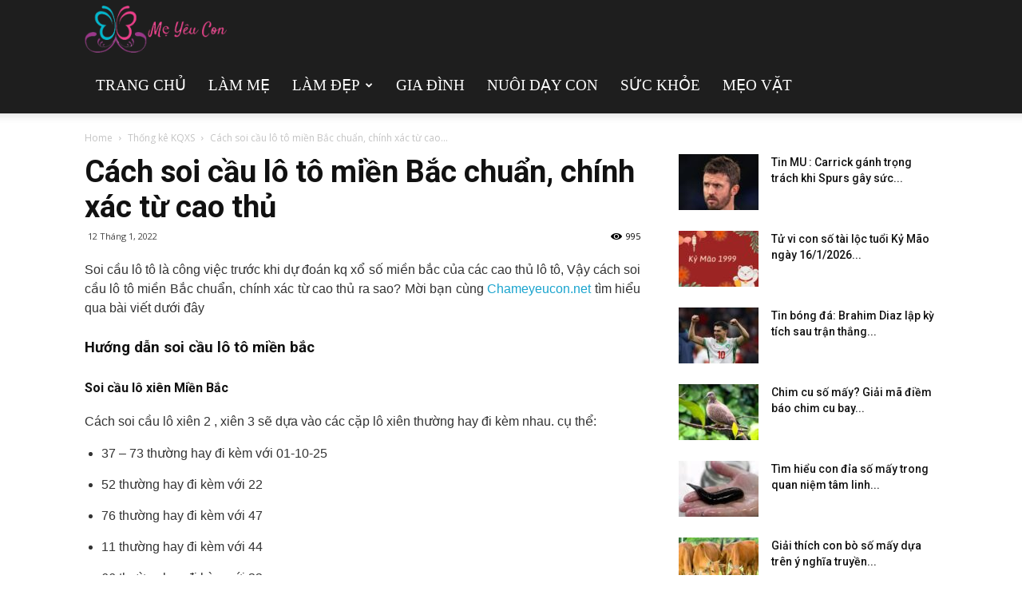

--- FILE ---
content_type: text/html; charset=UTF-8
request_url: https://chameyeucon.net/cach-soi-cau-lo-to-mien-bac/
body_size: 22251
content:
<!doctype html >
<!--[if IE 8]>    <html class="ie8" lang="en"> <![endif]-->
<!--[if IE 9]>    <html class="ie9" lang="en"> <![endif]-->
<!--[if gt IE 8]><!--> <html lang="vi"> <!--<![endif]-->
<head>
    <meta charset="UTF-8" />
    <meta name="viewport" content="width=device-width, initial-scale=1.0">
    <link rel="pingback" href="https://chameyeucon.net/xmlrpc.php" />
    
    <meta name='robots' content='index, follow, max-image-preview:large, max-snippet:-1, max-video-preview:-1' />
	<style>img:is([sizes="auto" i], [sizes^="auto," i]) { contain-intrinsic-size: 3000px 1500px }</style>
	<meta property="og:image" content="https://chameyeucon.net/wp-content/uploads/2022/01/cach-soi-cau-lo.jpg" /><link rel="icon" type="image/png" href="https://chameyeucon.net/wp-content/uploads/2019/04/logo_meyeucon-300x99.png">
	<!-- This site is optimized with the Yoast SEO Premium plugin v23.6 (Yoast SEO v23.6) - https://yoast.com/wordpress/plugins/seo/ -->
	<title>Cách soi cầu lô tô miền Bắc chuẩn, chính xác từ cao thủ</title>
	<meta name="description" content="Soi cầu lô tô là công việc trước khi dự đoán kq xổ số miền bắc của các cao thủ lô tô, Vậy cách soi cầu lô tô miền Bắc chuẩn, chính xác từ cao thủ ra sao?" />
	<link rel="canonical" href="https://chameyeucon.net/cach-soi-cau-lo-to-mien-bac/" />
	<meta property="og:locale" content="vi_VN" />
	<meta property="og:type" content="article" />
	<meta property="og:title" content="Cách soi cầu lô tô miền Bắc chuẩn, chính xác từ cao thủ" />
	<meta property="og:description" content="Soi cầu lô tô là công việc trước khi dự đoán kq xổ số miền bắc của các cao thủ lô tô, Vậy cách soi cầu lô tô miền Bắc chuẩn, chính xác từ cao thủ ra sao?" />
	<meta property="og:url" content="https://chameyeucon.net/cach-soi-cau-lo-to-mien-bac/" />
	<meta property="og:site_name" content="Cha Mẹ Yêu Con" />
	<meta property="article:published_time" content="2022-01-12T03:33:38+00:00" />
	<meta property="article:modified_time" content="2024-04-20T04:24:46+00:00" />
	<meta property="og:image" content="https://chameyeucon.net/wp-content/uploads/2022/01/cach-soi-cau-lo.jpg" />
	<meta property="og:image:width" content="600" />
	<meta property="og:image:height" content="450" />
	<meta property="og:image:type" content="image/jpeg" />
	<meta name="author" content="nhamnt" />
	<meta name="twitter:card" content="summary_large_image" />
	<meta name="twitter:label1" content="Được viết bởi" />
	<meta name="twitter:data1" content="nhamnt" />
	<meta name="twitter:label2" content="Ước tính thời gian đọc" />
	<meta name="twitter:data2" content="6 phút" />
	<!-- / Yoast SEO Premium plugin. -->


<link rel='dns-prefetch' href='//fonts.googleapis.com' />
<script type="text/javascript">
/* <![CDATA[ */
window._wpemojiSettings = {"baseUrl":"https:\/\/s.w.org\/images\/core\/emoji\/16.0.1\/72x72\/","ext":".png","svgUrl":"https:\/\/s.w.org\/images\/core\/emoji\/16.0.1\/svg\/","svgExt":".svg","source":{"concatemoji":"https:\/\/chameyeucon.net\/wp-includes\/js\/wp-emoji-release.min.js?ver=6.8.3"}};
/*! This file is auto-generated */
!function(s,n){var o,i,e;function c(e){try{var t={supportTests:e,timestamp:(new Date).valueOf()};sessionStorage.setItem(o,JSON.stringify(t))}catch(e){}}function p(e,t,n){e.clearRect(0,0,e.canvas.width,e.canvas.height),e.fillText(t,0,0);var t=new Uint32Array(e.getImageData(0,0,e.canvas.width,e.canvas.height).data),a=(e.clearRect(0,0,e.canvas.width,e.canvas.height),e.fillText(n,0,0),new Uint32Array(e.getImageData(0,0,e.canvas.width,e.canvas.height).data));return t.every(function(e,t){return e===a[t]})}function u(e,t){e.clearRect(0,0,e.canvas.width,e.canvas.height),e.fillText(t,0,0);for(var n=e.getImageData(16,16,1,1),a=0;a<n.data.length;a++)if(0!==n.data[a])return!1;return!0}function f(e,t,n,a){switch(t){case"flag":return n(e,"\ud83c\udff3\ufe0f\u200d\u26a7\ufe0f","\ud83c\udff3\ufe0f\u200b\u26a7\ufe0f")?!1:!n(e,"\ud83c\udde8\ud83c\uddf6","\ud83c\udde8\u200b\ud83c\uddf6")&&!n(e,"\ud83c\udff4\udb40\udc67\udb40\udc62\udb40\udc65\udb40\udc6e\udb40\udc67\udb40\udc7f","\ud83c\udff4\u200b\udb40\udc67\u200b\udb40\udc62\u200b\udb40\udc65\u200b\udb40\udc6e\u200b\udb40\udc67\u200b\udb40\udc7f");case"emoji":return!a(e,"\ud83e\udedf")}return!1}function g(e,t,n,a){var r="undefined"!=typeof WorkerGlobalScope&&self instanceof WorkerGlobalScope?new OffscreenCanvas(300,150):s.createElement("canvas"),o=r.getContext("2d",{willReadFrequently:!0}),i=(o.textBaseline="top",o.font="600 32px Arial",{});return e.forEach(function(e){i[e]=t(o,e,n,a)}),i}function t(e){var t=s.createElement("script");t.src=e,t.defer=!0,s.head.appendChild(t)}"undefined"!=typeof Promise&&(o="wpEmojiSettingsSupports",i=["flag","emoji"],n.supports={everything:!0,everythingExceptFlag:!0},e=new Promise(function(e){s.addEventListener("DOMContentLoaded",e,{once:!0})}),new Promise(function(t){var n=function(){try{var e=JSON.parse(sessionStorage.getItem(o));if("object"==typeof e&&"number"==typeof e.timestamp&&(new Date).valueOf()<e.timestamp+604800&&"object"==typeof e.supportTests)return e.supportTests}catch(e){}return null}();if(!n){if("undefined"!=typeof Worker&&"undefined"!=typeof OffscreenCanvas&&"undefined"!=typeof URL&&URL.createObjectURL&&"undefined"!=typeof Blob)try{var e="postMessage("+g.toString()+"("+[JSON.stringify(i),f.toString(),p.toString(),u.toString()].join(",")+"));",a=new Blob([e],{type:"text/javascript"}),r=new Worker(URL.createObjectURL(a),{name:"wpTestEmojiSupports"});return void(r.onmessage=function(e){c(n=e.data),r.terminate(),t(n)})}catch(e){}c(n=g(i,f,p,u))}t(n)}).then(function(e){for(var t in e)n.supports[t]=e[t],n.supports.everything=n.supports.everything&&n.supports[t],"flag"!==t&&(n.supports.everythingExceptFlag=n.supports.everythingExceptFlag&&n.supports[t]);n.supports.everythingExceptFlag=n.supports.everythingExceptFlag&&!n.supports.flag,n.DOMReady=!1,n.readyCallback=function(){n.DOMReady=!0}}).then(function(){return e}).then(function(){var e;n.supports.everything||(n.readyCallback(),(e=n.source||{}).concatemoji?t(e.concatemoji):e.wpemoji&&e.twemoji&&(t(e.twemoji),t(e.wpemoji)))}))}((window,document),window._wpemojiSettings);
/* ]]> */
</script>
<style id='wp-emoji-styles-inline-css' type='text/css'>

	img.wp-smiley, img.emoji {
		display: inline !important;
		border: none !important;
		box-shadow: none !important;
		height: 1em !important;
		width: 1em !important;
		margin: 0 0.07em !important;
		vertical-align: -0.1em !important;
		background: none !important;
		padding: 0 !important;
	}
</style>
<link rel='stylesheet' id='wp-block-library-css' href='https://chameyeucon.net/wp-includes/css/dist/block-library/style.min.css?ver=6.8.3' type='text/css' media='all' />
<style id='classic-theme-styles-inline-css' type='text/css'>
/*! This file is auto-generated */
.wp-block-button__link{color:#fff;background-color:#32373c;border-radius:9999px;box-shadow:none;text-decoration:none;padding:calc(.667em + 2px) calc(1.333em + 2px);font-size:1.125em}.wp-block-file__button{background:#32373c;color:#fff;text-decoration:none}
</style>
<style id='global-styles-inline-css' type='text/css'>
:root{--wp--preset--aspect-ratio--square: 1;--wp--preset--aspect-ratio--4-3: 4/3;--wp--preset--aspect-ratio--3-4: 3/4;--wp--preset--aspect-ratio--3-2: 3/2;--wp--preset--aspect-ratio--2-3: 2/3;--wp--preset--aspect-ratio--16-9: 16/9;--wp--preset--aspect-ratio--9-16: 9/16;--wp--preset--color--black: #000000;--wp--preset--color--cyan-bluish-gray: #abb8c3;--wp--preset--color--white: #ffffff;--wp--preset--color--pale-pink: #f78da7;--wp--preset--color--vivid-red: #cf2e2e;--wp--preset--color--luminous-vivid-orange: #ff6900;--wp--preset--color--luminous-vivid-amber: #fcb900;--wp--preset--color--light-green-cyan: #7bdcb5;--wp--preset--color--vivid-green-cyan: #00d084;--wp--preset--color--pale-cyan-blue: #8ed1fc;--wp--preset--color--vivid-cyan-blue: #0693e3;--wp--preset--color--vivid-purple: #9b51e0;--wp--preset--gradient--vivid-cyan-blue-to-vivid-purple: linear-gradient(135deg,rgba(6,147,227,1) 0%,rgb(155,81,224) 100%);--wp--preset--gradient--light-green-cyan-to-vivid-green-cyan: linear-gradient(135deg,rgb(122,220,180) 0%,rgb(0,208,130) 100%);--wp--preset--gradient--luminous-vivid-amber-to-luminous-vivid-orange: linear-gradient(135deg,rgba(252,185,0,1) 0%,rgba(255,105,0,1) 100%);--wp--preset--gradient--luminous-vivid-orange-to-vivid-red: linear-gradient(135deg,rgba(255,105,0,1) 0%,rgb(207,46,46) 100%);--wp--preset--gradient--very-light-gray-to-cyan-bluish-gray: linear-gradient(135deg,rgb(238,238,238) 0%,rgb(169,184,195) 100%);--wp--preset--gradient--cool-to-warm-spectrum: linear-gradient(135deg,rgb(74,234,220) 0%,rgb(151,120,209) 20%,rgb(207,42,186) 40%,rgb(238,44,130) 60%,rgb(251,105,98) 80%,rgb(254,248,76) 100%);--wp--preset--gradient--blush-light-purple: linear-gradient(135deg,rgb(255,206,236) 0%,rgb(152,150,240) 100%);--wp--preset--gradient--blush-bordeaux: linear-gradient(135deg,rgb(254,205,165) 0%,rgb(254,45,45) 50%,rgb(107,0,62) 100%);--wp--preset--gradient--luminous-dusk: linear-gradient(135deg,rgb(255,203,112) 0%,rgb(199,81,192) 50%,rgb(65,88,208) 100%);--wp--preset--gradient--pale-ocean: linear-gradient(135deg,rgb(255,245,203) 0%,rgb(182,227,212) 50%,rgb(51,167,181) 100%);--wp--preset--gradient--electric-grass: linear-gradient(135deg,rgb(202,248,128) 0%,rgb(113,206,126) 100%);--wp--preset--gradient--midnight: linear-gradient(135deg,rgb(2,3,129) 0%,rgb(40,116,252) 100%);--wp--preset--font-size--small: 13px;--wp--preset--font-size--medium: 20px;--wp--preset--font-size--large: 36px;--wp--preset--font-size--x-large: 42px;--wp--preset--spacing--20: 0.44rem;--wp--preset--spacing--30: 0.67rem;--wp--preset--spacing--40: 1rem;--wp--preset--spacing--50: 1.5rem;--wp--preset--spacing--60: 2.25rem;--wp--preset--spacing--70: 3.38rem;--wp--preset--spacing--80: 5.06rem;--wp--preset--shadow--natural: 6px 6px 9px rgba(0, 0, 0, 0.2);--wp--preset--shadow--deep: 12px 12px 50px rgba(0, 0, 0, 0.4);--wp--preset--shadow--sharp: 6px 6px 0px rgba(0, 0, 0, 0.2);--wp--preset--shadow--outlined: 6px 6px 0px -3px rgba(255, 255, 255, 1), 6px 6px rgba(0, 0, 0, 1);--wp--preset--shadow--crisp: 6px 6px 0px rgba(0, 0, 0, 1);}:where(.is-layout-flex){gap: 0.5em;}:where(.is-layout-grid){gap: 0.5em;}body .is-layout-flex{display: flex;}.is-layout-flex{flex-wrap: wrap;align-items: center;}.is-layout-flex > :is(*, div){margin: 0;}body .is-layout-grid{display: grid;}.is-layout-grid > :is(*, div){margin: 0;}:where(.wp-block-columns.is-layout-flex){gap: 2em;}:where(.wp-block-columns.is-layout-grid){gap: 2em;}:where(.wp-block-post-template.is-layout-flex){gap: 1.25em;}:where(.wp-block-post-template.is-layout-grid){gap: 1.25em;}.has-black-color{color: var(--wp--preset--color--black) !important;}.has-cyan-bluish-gray-color{color: var(--wp--preset--color--cyan-bluish-gray) !important;}.has-white-color{color: var(--wp--preset--color--white) !important;}.has-pale-pink-color{color: var(--wp--preset--color--pale-pink) !important;}.has-vivid-red-color{color: var(--wp--preset--color--vivid-red) !important;}.has-luminous-vivid-orange-color{color: var(--wp--preset--color--luminous-vivid-orange) !important;}.has-luminous-vivid-amber-color{color: var(--wp--preset--color--luminous-vivid-amber) !important;}.has-light-green-cyan-color{color: var(--wp--preset--color--light-green-cyan) !important;}.has-vivid-green-cyan-color{color: var(--wp--preset--color--vivid-green-cyan) !important;}.has-pale-cyan-blue-color{color: var(--wp--preset--color--pale-cyan-blue) !important;}.has-vivid-cyan-blue-color{color: var(--wp--preset--color--vivid-cyan-blue) !important;}.has-vivid-purple-color{color: var(--wp--preset--color--vivid-purple) !important;}.has-black-background-color{background-color: var(--wp--preset--color--black) !important;}.has-cyan-bluish-gray-background-color{background-color: var(--wp--preset--color--cyan-bluish-gray) !important;}.has-white-background-color{background-color: var(--wp--preset--color--white) !important;}.has-pale-pink-background-color{background-color: var(--wp--preset--color--pale-pink) !important;}.has-vivid-red-background-color{background-color: var(--wp--preset--color--vivid-red) !important;}.has-luminous-vivid-orange-background-color{background-color: var(--wp--preset--color--luminous-vivid-orange) !important;}.has-luminous-vivid-amber-background-color{background-color: var(--wp--preset--color--luminous-vivid-amber) !important;}.has-light-green-cyan-background-color{background-color: var(--wp--preset--color--light-green-cyan) !important;}.has-vivid-green-cyan-background-color{background-color: var(--wp--preset--color--vivid-green-cyan) !important;}.has-pale-cyan-blue-background-color{background-color: var(--wp--preset--color--pale-cyan-blue) !important;}.has-vivid-cyan-blue-background-color{background-color: var(--wp--preset--color--vivid-cyan-blue) !important;}.has-vivid-purple-background-color{background-color: var(--wp--preset--color--vivid-purple) !important;}.has-black-border-color{border-color: var(--wp--preset--color--black) !important;}.has-cyan-bluish-gray-border-color{border-color: var(--wp--preset--color--cyan-bluish-gray) !important;}.has-white-border-color{border-color: var(--wp--preset--color--white) !important;}.has-pale-pink-border-color{border-color: var(--wp--preset--color--pale-pink) !important;}.has-vivid-red-border-color{border-color: var(--wp--preset--color--vivid-red) !important;}.has-luminous-vivid-orange-border-color{border-color: var(--wp--preset--color--luminous-vivid-orange) !important;}.has-luminous-vivid-amber-border-color{border-color: var(--wp--preset--color--luminous-vivid-amber) !important;}.has-light-green-cyan-border-color{border-color: var(--wp--preset--color--light-green-cyan) !important;}.has-vivid-green-cyan-border-color{border-color: var(--wp--preset--color--vivid-green-cyan) !important;}.has-pale-cyan-blue-border-color{border-color: var(--wp--preset--color--pale-cyan-blue) !important;}.has-vivid-cyan-blue-border-color{border-color: var(--wp--preset--color--vivid-cyan-blue) !important;}.has-vivid-purple-border-color{border-color: var(--wp--preset--color--vivid-purple) !important;}.has-vivid-cyan-blue-to-vivid-purple-gradient-background{background: var(--wp--preset--gradient--vivid-cyan-blue-to-vivid-purple) !important;}.has-light-green-cyan-to-vivid-green-cyan-gradient-background{background: var(--wp--preset--gradient--light-green-cyan-to-vivid-green-cyan) !important;}.has-luminous-vivid-amber-to-luminous-vivid-orange-gradient-background{background: var(--wp--preset--gradient--luminous-vivid-amber-to-luminous-vivid-orange) !important;}.has-luminous-vivid-orange-to-vivid-red-gradient-background{background: var(--wp--preset--gradient--luminous-vivid-orange-to-vivid-red) !important;}.has-very-light-gray-to-cyan-bluish-gray-gradient-background{background: var(--wp--preset--gradient--very-light-gray-to-cyan-bluish-gray) !important;}.has-cool-to-warm-spectrum-gradient-background{background: var(--wp--preset--gradient--cool-to-warm-spectrum) !important;}.has-blush-light-purple-gradient-background{background: var(--wp--preset--gradient--blush-light-purple) !important;}.has-blush-bordeaux-gradient-background{background: var(--wp--preset--gradient--blush-bordeaux) !important;}.has-luminous-dusk-gradient-background{background: var(--wp--preset--gradient--luminous-dusk) !important;}.has-pale-ocean-gradient-background{background: var(--wp--preset--gradient--pale-ocean) !important;}.has-electric-grass-gradient-background{background: var(--wp--preset--gradient--electric-grass) !important;}.has-midnight-gradient-background{background: var(--wp--preset--gradient--midnight) !important;}.has-small-font-size{font-size: var(--wp--preset--font-size--small) !important;}.has-medium-font-size{font-size: var(--wp--preset--font-size--medium) !important;}.has-large-font-size{font-size: var(--wp--preset--font-size--large) !important;}.has-x-large-font-size{font-size: var(--wp--preset--font-size--x-large) !important;}
:where(.wp-block-post-template.is-layout-flex){gap: 1.25em;}:where(.wp-block-post-template.is-layout-grid){gap: 1.25em;}
:where(.wp-block-columns.is-layout-flex){gap: 2em;}:where(.wp-block-columns.is-layout-grid){gap: 2em;}
:root :where(.wp-block-pullquote){font-size: 1.5em;line-height: 1.6;}
</style>
<link rel='stylesheet' id='google-fonts-style-css' href='https://fonts.googleapis.com/css?family=Droid+Serif%3A400%7CSue+Ellen+Francisco%3A400%7COpen+Sans%3A300italic%2C400%2C400italic%2C600%2C600italic%2C700%7CRoboto%3A300%2C400%2C400italic%2C500%2C500italic%2C700%2C900&#038;display=swap&#038;ver=8.7.4' type='text/css' media='all' />
<link rel='stylesheet' id='td-theme-css' href='https://chameyeucon.net/wp-content/themes/tintuc/style.css?ver=8.7.4' type='text/css' media='all' />
<link rel='stylesheet' id='td-theme-demo-style-css' href='https://chameyeucon.net/wp-content/themes/tintuc/includes/demos/travel/demo_style.css?ver=8.7.4' type='text/css' media='all' />
<script type="text/javascript" src="https://chameyeucon.net/wp-includes/js/jquery/jquery.min.js?ver=3.7.1" id="jquery-core-js"></script>
<script type="text/javascript" src="https://chameyeucon.net/wp-includes/js/jquery/jquery-migrate.min.js?ver=3.4.1" id="jquery-migrate-js"></script>
<script type="text/javascript" id="my_loadmore-js-extra">
/* <![CDATA[ */
var misha_loadmore_params = {"ajaxurl":"https:\/\/chameyeucon.net\/wp-admin\/admin-ajax.php","posts":"{\"page\":0,\"name\":\"cach-soi-cau-lo-to-mien-bac\",\"error\":\"\",\"m\":\"\",\"p\":0,\"post_parent\":\"\",\"subpost\":\"\",\"subpost_id\":\"\",\"attachment\":\"\",\"attachment_id\":0,\"pagename\":\"\",\"page_id\":0,\"second\":\"\",\"minute\":\"\",\"hour\":\"\",\"day\":0,\"monthnum\":0,\"year\":0,\"w\":0,\"category_name\":\"\",\"tag\":\"\",\"cat\":\"\",\"tag_id\":\"\",\"author\":\"\",\"author_name\":\"\",\"feed\":\"\",\"tb\":\"\",\"paged\":0,\"meta_key\":\"\",\"meta_value\":\"\",\"preview\":\"\",\"s\":\"\",\"sentence\":\"\",\"title\":\"\",\"fields\":\"all\",\"menu_order\":\"\",\"embed\":\"\",\"category__in\":[],\"category__not_in\":[],\"category__and\":[],\"post__in\":[],\"post__not_in\":[],\"post_name__in\":[],\"tag__in\":[],\"tag__not_in\":[],\"tag__and\":[],\"tag_slug__in\":[],\"tag_slug__and\":[],\"post_parent__in\":[],\"post_parent__not_in\":[],\"author__in\":[],\"author__not_in\":[],\"search_columns\":[],\"ignore_sticky_posts\":false,\"suppress_filters\":false,\"cache_results\":true,\"update_post_term_cache\":true,\"update_menu_item_cache\":false,\"lazy_load_term_meta\":true,\"update_post_meta_cache\":true,\"post_type\":\"\",\"posts_per_page\":20,\"nopaging\":false,\"comments_per_page\":\"50\",\"no_found_rows\":false,\"order\":\"DESC\"}","current_page":"1","max_page":"0"};
/* ]]> */
</script>
<script type="text/javascript" src="https://chameyeucon.net/wp-content/themes/tintuc/js/js.js?ver=6.8.3" id="my_loadmore-js"></script>
<link rel="https://api.w.org/" href="https://chameyeucon.net/wp-json/" /><link rel="alternate" title="JSON" type="application/json" href="https://chameyeucon.net/wp-json/wp/v2/posts/2812" /><meta name="generator" content="WordPress 6.8.3" />
<link rel='shortlink' href='https://chameyeucon.net/?p=2812' />
<link rel="alternate" title="oNhúng (JSON)" type="application/json+oembed" href="https://chameyeucon.net/wp-json/oembed/1.0/embed?url=https%3A%2F%2Fchameyeucon.net%2Fcach-soi-cau-lo-to-mien-bac%2F" />
<link rel="alternate" title="oNhúng (XML)" type="text/xml+oembed" href="https://chameyeucon.net/wp-json/oembed/1.0/embed?url=https%3A%2F%2Fchameyeucon.net%2Fcach-soi-cau-lo-to-mien-bac%2F&#038;format=xml" />


<!-- This site is optimized with the Schema plugin v1.7.9.6 - https://schema.press -->
<script type="application/ld+json">{"@context":"https:\/\/schema.org\/","@type":"BlogPosting","mainEntityOfPage":{"@type":"WebPage","@id":"https:\/\/chameyeucon.net\/cach-soi-cau-lo-to-mien-bac\/"},"url":"https:\/\/chameyeucon.net\/cach-soi-cau-lo-to-mien-bac\/","headline":"Cách soi cầu lô tô miền Bắc chuẩn, chính xác từ cao thủ","datePublished":"2022-01-12T10:33:38+07:00","dateModified":"2024-04-20T11:24:46+07:00","publisher":{"@type":"Organization","@id":"https:\/\/chameyeucon.net\/#organization","name":"meyeucon","logo":{"@type":"ImageObject","url":"","width":600,"height":60}},"image":{"@type":"ImageObject","url":"https:\/\/chameyeucon.net\/wp-content\/uploads\/2022\/01\/cach-soi-cau-lo.jpg","width":696,"height":450},"articleSection":"Thống kê KQXS","description":"Soi cầu lô tô là công việc trước khi dự đoán kq xổ số miền bắc của các cao thủ lô tô, Vậy cách soi cầu lô tô miền Bắc chuẩn, chính xác từ cao thủ ra sao? Mời bạn cùng Chameyeucon.net tìm hiểu qua bài viết dưới đây Hướng","author":{"@type":"Person","name":"nhamnt","url":"https:\/\/chameyeucon.net\/author\/nhamnt\/","image":{"@type":"ImageObject","url":"https:\/\/secure.gravatar.com\/avatar\/1afaa88c8593fe1272a16a2cd400a270d193f2df29211a52dc6fb293ee567260?s=96&d=mm&r=g","height":96,"width":96}}}</script>

<!--[if lt IE 9]><script src="https://cdnjs.cloudflare.com/ajax/libs/html5shiv/3.7.3/html5shiv.js"></script><![endif]-->
    
<!-- JS generated by theme -->

<script>
    

    

	    var tdBlocksArray = []; //here we store all the items for the current page

	    //td_block class - each ajax block uses a object of this class for requests
	    function tdBlock() {
		    this.id = '';
		    this.block_type = 1; //block type id (1-234 etc)
		    this.atts = '';
		    this.td_column_number = '';
		    this.td_current_page = 1; //
		    this.post_count = 0; //from wp
		    this.found_posts = 0; //from wp
		    this.max_num_pages = 0; //from wp
		    this.td_filter_value = ''; //current live filter value
		    this.is_ajax_running = false;
		    this.td_user_action = ''; // load more or infinite loader (used by the animation)
		    this.header_color = '';
		    this.ajax_pagination_infinite_stop = ''; //show load more at page x
	    }


        // td_js_generator - mini detector
        (function(){
            var htmlTag = document.getElementsByTagName("html")[0];

	        if ( navigator.userAgent.indexOf("MSIE 10.0") > -1 ) {
                htmlTag.className += ' ie10';
            }

            if ( !!navigator.userAgent.match(/Trident.*rv\:11\./) ) {
                htmlTag.className += ' ie11';
            }

	        if ( navigator.userAgent.indexOf("Edge") > -1 ) {
                htmlTag.className += ' ieEdge';
            }

            if ( /(iPad|iPhone|iPod)/g.test(navigator.userAgent) ) {
                htmlTag.className += ' td-md-is-ios';
            }

            var user_agent = navigator.userAgent.toLowerCase();
            if ( user_agent.indexOf("android") > -1 ) {
                htmlTag.className += ' td-md-is-android';
            }

            if ( -1 !== navigator.userAgent.indexOf('Mac OS X')  ) {
                htmlTag.className += ' td-md-is-os-x';
            }

            if ( /chrom(e|ium)/.test(navigator.userAgent.toLowerCase()) ) {
               htmlTag.className += ' td-md-is-chrome';
            }

            if ( -1 !== navigator.userAgent.indexOf('Firefox') ) {
                htmlTag.className += ' td-md-is-firefox';
            }

            if ( -1 !== navigator.userAgent.indexOf('Safari') && -1 === navigator.userAgent.indexOf('Chrome') ) {
                htmlTag.className += ' td-md-is-safari';
            }

            if( -1 !== navigator.userAgent.indexOf('IEMobile') ){
                htmlTag.className += ' td-md-is-iemobile';
            }

        })();




        var tdLocalCache = {};

        ( function () {
            "use strict";

            tdLocalCache = {
                data: {},
                remove: function (resource_id) {
                    delete tdLocalCache.data[resource_id];
                },
                exist: function (resource_id) {
                    return tdLocalCache.data.hasOwnProperty(resource_id) && tdLocalCache.data[resource_id] !== null;
                },
                get: function (resource_id) {
                    return tdLocalCache.data[resource_id];
                },
                set: function (resource_id, cachedData) {
                    tdLocalCache.remove(resource_id);
                    tdLocalCache.data[resource_id] = cachedData;
                }
            };
        })();

    
    
var td_viewport_interval_list=[{"limitBottom":767,"sidebarWidth":228},{"limitBottom":1018,"sidebarWidth":300},{"limitBottom":1140,"sidebarWidth":324}];
var td_animation_stack_effect="type0";
var tds_animation_stack=true;
var td_animation_stack_specific_selectors=".entry-thumb, img";
var td_animation_stack_general_selectors=".td-animation-stack img, .td-animation-stack .entry-thumb, .post img";
var tds_general_modal_image="yes";
var td_ajax_url="https:\/\/chameyeucon.net\/wp-admin\/admin-ajax.php?td_theme_name=Newspaper&v=8.7.4";
var td_get_template_directory_uri="https:\/\/chameyeucon.net\/wp-content\/themes\/tintuc";
var tds_snap_menu="smart_snap_always";
var tds_logo_on_sticky="";
var tds_header_style="7";
var td_please_wait="Please wait...";
var td_email_user_pass_incorrect="User or password incorrect!";
var td_email_user_incorrect="Email or username incorrect!";
var td_email_incorrect="Email incorrect!";
var tds_more_articles_on_post_enable="";
var tds_more_articles_on_post_time_to_wait="";
var tds_more_articles_on_post_pages_distance_from_top=0;
var tds_theme_color_site_wide="#1aa4ce";
var tds_smart_sidebar="enabled";
var tdThemeName="Newspaper";
var td_magnific_popup_translation_tPrev="Previous (Left arrow key)";
var td_magnific_popup_translation_tNext="Next (Right arrow key)";
var td_magnific_popup_translation_tCounter="%curr% of %total%";
var td_magnific_popup_translation_ajax_tError="The content from %url% could not be loaded.";
var td_magnific_popup_translation_image_tError="The image #%curr% could not be loaded.";
var tdDateNamesI18n={"month_names":["Th\u00e1ng 1","Th\u00e1ng 2","Th\u00e1ng 3","Th\u00e1ng 4","Th\u00e1ng 5","Th\u00e1ng 6","Th\u00e1ng 7","Th\u00e1ng 8","Th\u00e1ng 9","Th\u00e1ng 10","Th\u00e1ng m\u01b0\u1eddi m\u1ed9t","Th\u00e1ng 12"],"month_names_short":["Th1","Th2","Th3","Th4","Th5","Th6","Th7","Th8","Th9","Th10","Th11","Th12"],"day_names":["Ch\u1ee7 Nh\u1eadt","Th\u1ee9 Hai","Th\u1ee9 Ba","Th\u1ee9 T\u01b0","Th\u1ee9 N\u0103m","Th\u1ee9 S\u00e1u","Th\u1ee9 B\u1ea3y"],"day_names_short":["CN","T2","T3","T4","T5","T6","T7"]};
var td_ad_background_click_link="";
var td_ad_background_click_target="";
</script>


<!-- Header style compiled by theme -->

<style>
    

                                    @font-face {
                                      font-family: "Myriad-Pro-Regular";
                                      src: local("Myriad-Pro-Regular"), url("") format("woff");
                                    }
                                
.td-header-wrap .black-menu .sf-menu > .current-menu-item > a,
    .td-header-wrap .black-menu .sf-menu > .current-menu-ancestor > a,
    .td-header-wrap .black-menu .sf-menu > .current-category-ancestor > a,
    .td-header-wrap .black-menu .sf-menu > li > a:hover,
    .td-header-wrap .black-menu .sf-menu > .sfHover > a,
    .td-header-style-12 .td-header-menu-wrap-full,
    .sf-menu > .current-menu-item > a:after,
    .sf-menu > .current-menu-ancestor > a:after,
    .sf-menu > .current-category-ancestor > a:after,
    .sf-menu > li:hover > a:after,
    .sf-menu > .sfHover > a:after,
    .td-header-style-12 .td-affix,
    .header-search-wrap .td-drop-down-search:after,
    .header-search-wrap .td-drop-down-search .btn:hover,
    input[type=submit]:hover,
    .td-read-more a,
    .td-post-category:hover,
    .td-grid-style-1.td-hover-1 .td-big-grid-post:hover .td-post-category,
    .td-grid-style-5.td-hover-1 .td-big-grid-post:hover .td-post-category,
    .td_top_authors .td-active .td-author-post-count,
    .td_top_authors .td-active .td-author-comments-count,
    .td_top_authors .td_mod_wrap:hover .td-author-post-count,
    .td_top_authors .td_mod_wrap:hover .td-author-comments-count,
    .td-404-sub-sub-title a:hover,
    .td-search-form-widget .wpb_button:hover,
    .td-rating-bar-wrap div,
    .td_category_template_3 .td-current-sub-category,
    .dropcap,
    .td_wrapper_video_playlist .td_video_controls_playlist_wrapper,
    .wpb_default,
    .wpb_default:hover,
    .td-left-smart-list:hover,
    .td-right-smart-list:hover,
    .woocommerce-checkout .woocommerce input.button:hover,
    .woocommerce-page .woocommerce a.button:hover,
    .woocommerce-account div.woocommerce .button:hover,
    #bbpress-forums button:hover,
    .bbp_widget_login .button:hover,
    .td-footer-wrapper .td-post-category,
    .td-footer-wrapper .widget_product_search input[type="submit"]:hover,
    .woocommerce .product a.button:hover,
    .woocommerce .product #respond input#submit:hover,
    .woocommerce .checkout input#place_order:hover,
    .woocommerce .woocommerce.widget .button:hover,
    .single-product .product .summary .cart .button:hover,
    .woocommerce-cart .woocommerce table.cart .button:hover,
    .woocommerce-cart .woocommerce .shipping-calculator-form .button:hover,
    .td-next-prev-wrap a:hover,
    .td-load-more-wrap a:hover,
    .td-post-small-box a:hover,
    .page-nav .current,
    .page-nav:first-child > div,
    .td_category_template_8 .td-category-header .td-category a.td-current-sub-category,
    .td_category_template_4 .td-category-siblings .td-category a:hover,
    #bbpress-forums .bbp-pagination .current,
    #bbpress-forums #bbp-single-user-details #bbp-user-navigation li.current a,
    .td-theme-slider:hover .slide-meta-cat a,
    a.vc_btn-black:hover,
    .td-trending-now-wrapper:hover .td-trending-now-title,
    .td-scroll-up,
    .td-smart-list-button:hover,
    .td-weather-information:before,
    .td-weather-week:before,
    .td_block_exchange .td-exchange-header:before,
    .td_block_big_grid_9.td-grid-style-1 .td-post-category,
    .td_block_big_grid_9.td-grid-style-5 .td-post-category,
    .td-grid-style-6.td-hover-1 .td-module-thumb:after,
    .td-pulldown-syle-2 .td-subcat-dropdown ul:after,
    .td_block_template_9 .td-block-title:after,
    .td_block_template_15 .td-block-title:before,
    div.wpforms-container .wpforms-form div.wpforms-submit-container button[type=submit] {
        background-color: #1aa4ce;
    }

    .td_block_template_4 .td-related-title .td-cur-simple-item:before {
        border-color: #1aa4ce transparent transparent transparent !important;
    }

    .woocommerce .woocommerce-message .button:hover,
    .woocommerce .woocommerce-error .button:hover,
    .woocommerce .woocommerce-info .button:hover {
        background-color: #1aa4ce !important;
    }
    
    
    .td_block_template_4 .td-related-title .td-cur-simple-item,
    .td_block_template_3 .td-related-title .td-cur-simple-item,
    .td_block_template_9 .td-related-title:after {
        background-color: #1aa4ce;
    }

    .woocommerce .product .onsale,
    .woocommerce.widget .ui-slider .ui-slider-handle {
        background: none #1aa4ce;
    }

    .woocommerce.widget.widget_layered_nav_filters ul li a {
        background: none repeat scroll 0 0 #1aa4ce !important;
    }

    a,
    cite a:hover,
    .td_mega_menu_sub_cats .cur-sub-cat,
    .td-mega-span h3 a:hover,
    .td_mod_mega_menu:hover .entry-title a,
    .header-search-wrap .result-msg a:hover,
    .td-header-top-menu .td-drop-down-search .td_module_wrap:hover .entry-title a,
    .td-header-top-menu .td-icon-search:hover,
    .td-header-wrap .result-msg a:hover,
    .top-header-menu li a:hover,
    .top-header-menu .current-menu-item > a,
    .top-header-menu .current-menu-ancestor > a,
    .top-header-menu .current-category-ancestor > a,
    .td-social-icon-wrap > a:hover,
    .td-header-sp-top-widget .td-social-icon-wrap a:hover,
    .td-page-content blockquote p,
    .td-post-content blockquote p,
    .mce-content-body blockquote p,
    .comment-content blockquote p,
    .wpb_text_column blockquote p,
    .td_block_text_with_title blockquote p,
    .td_module_wrap:hover .entry-title a,
    .td-subcat-filter .td-subcat-list a:hover,
    .td-subcat-filter .td-subcat-dropdown a:hover,
    .td_quote_on_blocks,
    .dropcap2,
    .dropcap3,
    .td_top_authors .td-active .td-authors-name a,
    .td_top_authors .td_mod_wrap:hover .td-authors-name a,
    .td-post-next-prev-content a:hover,
    .author-box-wrap .td-author-social a:hover,
    .td-author-name a:hover,
    .td-author-url a:hover,
    .td_mod_related_posts:hover h3 > a,
    .td-post-template-11 .td-related-title .td-related-left:hover,
    .td-post-template-11 .td-related-title .td-related-right:hover,
    .td-post-template-11 .td-related-title .td-cur-simple-item,
    .td-post-template-11 .td_block_related_posts .td-next-prev-wrap a:hover,
    .comment-reply-link:hover,
    .logged-in-as a:hover,
    #cancel-comment-reply-link:hover,
    .td-search-query,
    .td-category-header .td-pulldown-category-filter-link:hover,
    .td-category-siblings .td-subcat-dropdown a:hover,
    .td-category-siblings .td-subcat-dropdown a.td-current-sub-category,
    .widget a:hover,
    .td_wp_recentcomments a:hover,
    .archive .widget_archive .current,
    .archive .widget_archive .current a,
    .widget_calendar tfoot a:hover,
    .woocommerce a.added_to_cart:hover,
    .woocommerce-account .woocommerce-MyAccount-navigation a:hover,
    #bbpress-forums li.bbp-header .bbp-reply-content span a:hover,
    #bbpress-forums .bbp-forum-freshness a:hover,
    #bbpress-forums .bbp-topic-freshness a:hover,
    #bbpress-forums .bbp-forums-list li a:hover,
    #bbpress-forums .bbp-forum-title:hover,
    #bbpress-forums .bbp-topic-permalink:hover,
    #bbpress-forums .bbp-topic-started-by a:hover,
    #bbpress-forums .bbp-topic-started-in a:hover,
    #bbpress-forums .bbp-body .super-sticky li.bbp-topic-title .bbp-topic-permalink,
    #bbpress-forums .bbp-body .sticky li.bbp-topic-title .bbp-topic-permalink,
    .widget_display_replies .bbp-author-name,
    .widget_display_topics .bbp-author-name,
    .footer-text-wrap .footer-email-wrap a,
    .td-subfooter-menu li a:hover,
    .footer-social-wrap a:hover,
    a.vc_btn-black:hover,
    .td-smart-list-dropdown-wrap .td-smart-list-button:hover,
    .td_module_17 .td-read-more a:hover,
    .td_module_18 .td-read-more a:hover,
    .td_module_19 .td-post-author-name a:hover,
    .td-instagram-user a,
    .td-pulldown-syle-2 .td-subcat-dropdown:hover .td-subcat-more span,
    .td-pulldown-syle-2 .td-subcat-dropdown:hover .td-subcat-more i,
    .td-pulldown-syle-3 .td-subcat-dropdown:hover .td-subcat-more span,
    .td-pulldown-syle-3 .td-subcat-dropdown:hover .td-subcat-more i,
    .td-block-title-wrap .td-wrapper-pulldown-filter .td-pulldown-filter-display-option:hover,
    .td-block-title-wrap .td-wrapper-pulldown-filter .td-pulldown-filter-display-option:hover i,
    .td-block-title-wrap .td-wrapper-pulldown-filter .td-pulldown-filter-link:hover,
    .td-block-title-wrap .td-wrapper-pulldown-filter .td-pulldown-filter-item .td-cur-simple-item,
    .td_block_template_2 .td-related-title .td-cur-simple-item,
    .td_block_template_5 .td-related-title .td-cur-simple-item,
    .td_block_template_6 .td-related-title .td-cur-simple-item,
    .td_block_template_7 .td-related-title .td-cur-simple-item,
    .td_block_template_8 .td-related-title .td-cur-simple-item,
    .td_block_template_9 .td-related-title .td-cur-simple-item,
    .td_block_template_10 .td-related-title .td-cur-simple-item,
    .td_block_template_11 .td-related-title .td-cur-simple-item,
    .td_block_template_12 .td-related-title .td-cur-simple-item,
    .td_block_template_13 .td-related-title .td-cur-simple-item,
    .td_block_template_14 .td-related-title .td-cur-simple-item,
    .td_block_template_15 .td-related-title .td-cur-simple-item,
    .td_block_template_16 .td-related-title .td-cur-simple-item,
    .td_block_template_17 .td-related-title .td-cur-simple-item,
    .td-theme-wrap .sf-menu ul .td-menu-item > a:hover,
    .td-theme-wrap .sf-menu ul .sfHover > a,
    .td-theme-wrap .sf-menu ul .current-menu-ancestor > a,
    .td-theme-wrap .sf-menu ul .current-category-ancestor > a,
    .td-theme-wrap .sf-menu ul .current-menu-item > a,
    .td_outlined_btn {
        color: #1aa4ce;
    }

    a.vc_btn-black.vc_btn_square_outlined:hover,
    a.vc_btn-black.vc_btn_outlined:hover,
    .td-mega-menu-page .wpb_content_element ul li a:hover,
    .td-theme-wrap .td-aj-search-results .td_module_wrap:hover .entry-title a,
    .td-theme-wrap .header-search-wrap .result-msg a:hover {
        color: #1aa4ce !important;
    }

    .td-next-prev-wrap a:hover,
    .td-load-more-wrap a:hover,
    .td-post-small-box a:hover,
    .page-nav .current,
    .page-nav:first-child > div,
    .td_category_template_8 .td-category-header .td-category a.td-current-sub-category,
    .td_category_template_4 .td-category-siblings .td-category a:hover,
    #bbpress-forums .bbp-pagination .current,
    .post .td_quote_box,
    .page .td_quote_box,
    a.vc_btn-black:hover,
    .td_block_template_5 .td-block-title > *,
    .td_outlined_btn {
        border-color: #1aa4ce;
    }

    .td_wrapper_video_playlist .td_video_currently_playing:after {
        border-color: #1aa4ce !important;
    }

    .header-search-wrap .td-drop-down-search:before {
        border-color: transparent transparent #1aa4ce transparent;
    }

    .block-title > span,
    .block-title > a,
    .block-title > label,
    .widgettitle,
    .widgettitle:after,
    .td-trending-now-title,
    .td-trending-now-wrapper:hover .td-trending-now-title,
    .wpb_tabs li.ui-tabs-active a,
    .wpb_tabs li:hover a,
    .vc_tta-container .vc_tta-color-grey.vc_tta-tabs-position-top.vc_tta-style-classic .vc_tta-tabs-container .vc_tta-tab.vc_active > a,
    .vc_tta-container .vc_tta-color-grey.vc_tta-tabs-position-top.vc_tta-style-classic .vc_tta-tabs-container .vc_tta-tab:hover > a,
    .td_block_template_1 .td-related-title .td-cur-simple-item,
    .woocommerce .product .products h2:not(.woocommerce-loop-product__title),
    .td-subcat-filter .td-subcat-dropdown:hover .td-subcat-more, 
    .td_3D_btn,
    .td_shadow_btn,
    .td_default_btn,
    .td_round_btn, 
    .td_outlined_btn:hover {
    	background-color: #1aa4ce;
    }

    .woocommerce div.product .woocommerce-tabs ul.tabs li.active {
    	background-color: #1aa4ce !important;
    }

    .block-title,
    .td_block_template_1 .td-related-title,
    .wpb_tabs .wpb_tabs_nav,
    .vc_tta-container .vc_tta-color-grey.vc_tta-tabs-position-top.vc_tta-style-classic .vc_tta-tabs-container,
    .woocommerce div.product .woocommerce-tabs ul.tabs:before {
        border-color: #1aa4ce;
    }
    .td_block_wrap .td-subcat-item a.td-cur-simple-item {
	    color: #1aa4ce;
	}


    
    .td-grid-style-4 .entry-title
    {
        background-color: rgba(26, 164, 206, 0.7);
    }

    
    .block-title > span,
    .block-title > span > a,
    .block-title > a,
    .block-title > label,
    .widgettitle,
    .widgettitle:after,
    .td-trending-now-title,
    .td-trending-now-wrapper:hover .td-trending-now-title,
    .wpb_tabs li.ui-tabs-active a,
    .wpb_tabs li:hover a,
    .vc_tta-container .vc_tta-color-grey.vc_tta-tabs-position-top.vc_tta-style-classic .vc_tta-tabs-container .vc_tta-tab.vc_active > a,
    .vc_tta-container .vc_tta-color-grey.vc_tta-tabs-position-top.vc_tta-style-classic .vc_tta-tabs-container .vc_tta-tab:hover > a,
    .td_block_template_1 .td-related-title .td-cur-simple-item,
    .woocommerce .product .products h2:not(.woocommerce-loop-product__title),
    .td-subcat-filter .td-subcat-dropdown:hover .td-subcat-more,
    .td-weather-information:before,
    .td-weather-week:before,
    .td_block_exchange .td-exchange-header:before,
    .td-theme-wrap .td_block_template_3 .td-block-title > *,
    .td-theme-wrap .td_block_template_4 .td-block-title > *,
    .td-theme-wrap .td_block_template_7 .td-block-title > *,
    .td-theme-wrap .td_block_template_9 .td-block-title:after,
    .td-theme-wrap .td_block_template_10 .td-block-title::before,
    .td-theme-wrap .td_block_template_11 .td-block-title::before,
    .td-theme-wrap .td_block_template_11 .td-block-title::after,
    .td-theme-wrap .td_block_template_14 .td-block-title,
    .td-theme-wrap .td_block_template_15 .td-block-title:before,
    .td-theme-wrap .td_block_template_17 .td-block-title:before {
        background-color: #ffffff;
    }

    .woocommerce div.product .woocommerce-tabs ul.tabs li.active {
    	background-color: #ffffff !important;
    }

    .block-title,
    .td_block_template_1 .td-related-title,
    .wpb_tabs .wpb_tabs_nav,
    .vc_tta-container .vc_tta-color-grey.vc_tta-tabs-position-top.vc_tta-style-classic .vc_tta-tabs-container,
    .woocommerce div.product .woocommerce-tabs ul.tabs:before,
    .td-theme-wrap .td_block_template_5 .td-block-title > *,
    .td-theme-wrap .td_block_template_17 .td-block-title,
    .td-theme-wrap .td_block_template_17 .td-block-title::before {
        border-color: #ffffff;
    }

    .td-theme-wrap .td_block_template_4 .td-block-title > *:before,
    .td-theme-wrap .td_block_template_17 .td-block-title::after {
        border-color: #ffffff transparent transparent transparent;
    }
    
    .td-theme-wrap .td_block_template_4 .td-related-title .td-cur-simple-item:before {
        border-color: #ffffff transparent transparent transparent !important;
    }

    
    .td-theme-wrap .block-title > span,
    .td-theme-wrap .block-title > span > a,
    .td-theme-wrap .widget_rss .block-title .rsswidget,
    .td-theme-wrap .block-title > a,
    .widgettitle,
    .widgettitle > a,
    .td-trending-now-title,
    .wpb_tabs li.ui-tabs-active a,
    .wpb_tabs li:hover a,
    .vc_tta-container .vc_tta-color-grey.vc_tta-tabs-position-top.vc_tta-style-classic .vc_tta-tabs-container .vc_tta-tab.vc_active > a,
    .vc_tta-container .vc_tta-color-grey.vc_tta-tabs-position-top.vc_tta-style-classic .vc_tta-tabs-container .vc_tta-tab:hover > a,
    .td-related-title .td-cur-simple-item,
    .woocommerce div.product .woocommerce-tabs ul.tabs li.active,
    .woocommerce .product .products h2:not(.woocommerce-loop-product__title),
    .td-theme-wrap .td_block_template_2 .td-block-title > *,
    .td-theme-wrap .td_block_template_3 .td-block-title > *,
    .td-theme-wrap .td_block_template_4 .td-block-title > *,
    .td-theme-wrap .td_block_template_5 .td-block-title > *,
    .td-theme-wrap .td_block_template_6 .td-block-title > *,
    .td-theme-wrap .td_block_template_6 .td-block-title:before,
    .td-theme-wrap .td_block_template_7 .td-block-title > *,
    .td-theme-wrap .td_block_template_8 .td-block-title > *,
    .td-theme-wrap .td_block_template_9 .td-block-title > *,
    .td-theme-wrap .td_block_template_10 .td-block-title > *,
    .td-theme-wrap .td_block_template_11 .td-block-title > *,
    .td-theme-wrap .td_block_template_12 .td-block-title > *,
    .td-theme-wrap .td_block_template_13 .td-block-title > span,
    .td-theme-wrap .td_block_template_13 .td-block-title > a,
    .td-theme-wrap .td_block_template_14 .td-block-title > *,
    .td-theme-wrap .td_block_template_14 .td-block-title-wrap .td-wrapper-pulldown-filter .td-pulldown-filter-display-option,
    .td-theme-wrap .td_block_template_14 .td-block-title-wrap .td-wrapper-pulldown-filter .td-pulldown-filter-display-option i,
    .td-theme-wrap .td_block_template_14 .td-block-title-wrap .td-wrapper-pulldown-filter .td-pulldown-filter-display-option:hover,
    .td-theme-wrap .td_block_template_14 .td-block-title-wrap .td-wrapper-pulldown-filter .td-pulldown-filter-display-option:hover i,
    .td-theme-wrap .td_block_template_15 .td-block-title > *,
    .td-theme-wrap .td_block_template_15 .td-block-title-wrap .td-wrapper-pulldown-filter,
    .td-theme-wrap .td_block_template_15 .td-block-title-wrap .td-wrapper-pulldown-filter i,
    .td-theme-wrap .td_block_template_16 .td-block-title > *,
    .td-theme-wrap .td_block_template_17 .td-block-title > * {
    	color: #1aa4ce;
    }


    
    .td-header-wrap .td-header-menu-wrap-full,
    .td-header-menu-wrap.td-affix,
    .td-header-style-3 .td-header-main-menu,
    .td-header-style-3 .td-affix .td-header-main-menu,
    .td-header-style-4 .td-header-main-menu,
    .td-header-style-4 .td-affix .td-header-main-menu,
    .td-header-style-8 .td-header-menu-wrap.td-affix,
    .td-header-style-8 .td-header-top-menu-full {
		background-color: #1e1e1e;
    }


    .td-boxed-layout .td-header-style-3 .td-header-menu-wrap,
    .td-boxed-layout .td-header-style-4 .td-header-menu-wrap,
    .td-header-style-3 .td_stretch_content .td-header-menu-wrap,
    .td-header-style-4 .td_stretch_content .td-header-menu-wrap {
    	background-color: #1e1e1e !important;
    }


    @media (min-width: 1019px) {
        .td-header-style-1 .td-header-sp-recs,
        .td-header-style-1 .td-header-sp-logo {
            margin-bottom: 28px;
        }
    }

    @media (min-width: 768px) and (max-width: 1018px) {
        .td-header-style-1 .td-header-sp-recs,
        .td-header-style-1 .td-header-sp-logo {
            margin-bottom: 14px;
        }
    }

    .td-header-style-7 .td-header-top-menu {
        border-bottom: none;
    }
    
    
    
    .td-header-wrap .td-header-menu-wrap .sf-menu > li > a,
    .td-header-wrap .td-header-menu-social .td-social-icon-wrap a,
    .td-header-style-4 .td-header-menu-social .td-social-icon-wrap i,
    .td-header-style-5 .td-header-menu-social .td-social-icon-wrap i,
    .td-header-style-6 .td-header-menu-social .td-social-icon-wrap i,
    .td-header-style-12 .td-header-menu-social .td-social-icon-wrap i,
    .td-header-wrap .header-search-wrap #td-header-search-button .td-icon-search {
        color: #ffffff;
    }
    .td-header-wrap .td-header-menu-social + .td-search-wrapper #td-header-search-button:before {
      background-color: #ffffff;
    }
    
    
    .td-menu-background:before,
    .td-search-background:before {
        background: rgba(0,0,0,0.7);
        background: -moz-linear-gradient(top, rgba(0,0,0,0.7) 0%, rgba(26,164,206,0.4) 100%);
        background: -webkit-gradient(left top, left bottom, color-stop(0%, rgba(0,0,0,0.7)), color-stop(100%, rgba(26,164,206,0.4)));
        background: -webkit-linear-gradient(top, rgba(0,0,0,0.7) 0%, rgba(26,164,206,0.4) 100%);
        background: -o-linear-gradient(top, rgba(0,0,0,0.7) 0%, @mobileu_gradient_two_mob 100%);
        background: -ms-linear-gradient(top, rgba(0,0,0,0.7) 0%, rgba(26,164,206,0.4) 100%);
        background: linear-gradient(to bottom, rgba(0,0,0,0.7) 0%, rgba(26,164,206,0.4) 100%);
        filter: progid:DXImageTransform.Microsoft.gradient( startColorstr='rgba(0,0,0,0.7)', endColorstr='rgba(26,164,206,0.4)', GradientType=0 );
    }

    
    .td-mobile-content .current-menu-item > a,
    .td-mobile-content .current-menu-ancestor > a,
    .td-mobile-content .current-category-ancestor > a,
    #td-mobile-nav .td-menu-login-section a:hover,
    #td-mobile-nav .td-register-section a:hover,
    #td-mobile-nav .td-menu-socials-wrap a:hover i,
    .td-search-close a:hover i {
        color: #eeee22;
    }

    
    .td-footer-wrapper,
    .td-footer-wrapper .td_block_template_7 .td-block-title > *,
    .td-footer-wrapper .td_block_template_17 .td-block-title,
    .td-footer-wrapper .td-block-title-wrap .td-wrapper-pulldown-filter {
        background-color: #154454;
    }

    
	.td-footer-wrapper .block-title > span,
    .td-footer-wrapper .block-title > a,
    .td-footer-wrapper .widgettitle,
    .td-theme-wrap .td-footer-wrapper .td-container .td-block-title > *,
    .td-theme-wrap .td-footer-wrapper .td_block_template_6 .td-block-title:before {
    	color: #ffffff;
    }

    
    .td-post-content,
    .td-post-content p {
    	color: #333333;
    }

    
    .td-footer-wrapper::before {
        background-size: 100% auto;
    }

    
    .td-menu-background,
    .td-search-background {
        background-image: url('https://meyeucon.vn/wp-content/uploads/2019/04/5.jpg');
    }

    
    .top-header-menu > li > a,
    .td-weather-top-widget .td-weather-now .td-big-degrees,
    .td-weather-top-widget .td-weather-header .td-weather-city,
    .td-header-sp-top-menu .td_data_time {
        font-family:Baskerville, "Times New Roman", Times, serif;
	
    }
    
    .top-header-menu .menu-item-has-children li a {
    	font-family:Baskerville, "Times New Roman", Times, serif;
	
    }
    
    ul.sf-menu > .td-menu-item > a,
    .td-theme-wrap .td-header-menu-social {
        font-family:Baskerville, "Times New Roman", Times, serif;
	font-size:19px;
	line-height:71px;
	font-weight:normal;
	
    }
    
    .sf-menu ul .td-menu-item a {
        font-family:Baskerville, "Times New Roman", Times, serif;
	
    }
	
    .td_mod_mega_menu .item-details a {
        font-family:Baskerville, "Times New Roman", Times, serif;
	
    }
    
    .td_mega_menu_sub_cats .block-mega-child-cats a {
        font-family:Baskerville, "Times New Roman", Times, serif;
	
    }
    
    .td-header-wrap .td-logo-text-container .td-logo-text {
        font-family:Baskerville, "Times New Roman", Times, serif;
	
    }
    
    .td-header-wrap .td-logo-text-container .td-tagline-text {
        font-family:Baskerville, "Times New Roman", Times, serif;
	
    }



	
    .block-title > span,
    .block-title > a,
    .widgettitle,
    .td-trending-now-title,
    .wpb_tabs li a,
    .vc_tta-container .vc_tta-color-grey.vc_tta-tabs-position-top.vc_tta-style-classic .vc_tta-tabs-container .vc_tta-tab > a,
    .td-theme-wrap .td-related-title a,
    .woocommerce div.product .woocommerce-tabs ul.tabs li a,
    .woocommerce .product .products h2:not(.woocommerce-loop-product__title),
    .td-theme-wrap .td-block-title {
        font-family:Baskerville, "Times New Roman", Times, serif;
	font-size:23px;
	line-height:26px;
	font-weight:bold;
	text-transform:uppercase;
	
    }
    
    .td-theme-wrap .td-subcat-filter,
    .td-theme-wrap .td-subcat-filter .td-subcat-dropdown,
    .td-theme-wrap .td-block-title-wrap .td-wrapper-pulldown-filter .td-pulldown-filter-display-option,
    .td-theme-wrap .td-pulldown-category {
        line-height: 26px;
    }
    .td_block_template_1 .block-title > * {
        padding-bottom: 0;
        padding-top: 0;
    }
    
    .td-post-content p,
    .td-post-content {
        font-family:"Droid Serif";
	font-size:17px;
	line-height:32px;
	
    }
    
    .post blockquote p,
    .page blockquote p,
    .td-post-text-content blockquote p {
        font-family:"Sue Ellen Francisco";
	font-style:normal;
	
    }
    
    .td-post-content li {
        font-size:17px;
	line-height:32px;
	
    }
    
    @media (min-width: 768px) {
        .td-header-style-4 .td-main-menu-logo img,
        .td-header-style-5 .td-main-menu-logo img,
        .td-header-style-6 .td-main-menu-logo img,
        .td-header-style-7 .td-header-sp-logo img,
        .td-header-style-12 .td-main-menu-logo img {
            max-height: 71px;
        }
        .td-header-style-4 .td-main-menu-logo,
        .td-header-style-5 .td-main-menu-logo,
        .td-header-style-6 .td-main-menu-logo,
        .td-header-style-7 .td-header-sp-logo,
        .td-header-style-12 .td-main-menu-logo {
            height: 71px;
        }
        .td-header-style-4 .td-main-menu-logo a,
        .td-header-style-5 .td-main-menu-logo a,
        .td-header-style-6 .td-main-menu-logo a,
        .td-header-style-7 .td-header-sp-logo a,
        .td-header-style-7 .td-header-sp-logo img,
        .td-header-style-7 .header-search-wrap #td-header-search-button .td-icon-search,
        .td-header-style-12 .td-main-menu-logo a,
        .td-header-style-12 .td-header-menu-wrap .sf-menu > li > a {
            line-height: 71px;
        }
        .td-header-style-7 .sf-menu,
        .td-header-style-7 .td-header-menu-social {
            margin-top: 0;
        }
        .td-header-style-7 #td-top-search {
            top: 0;
            bottom: 0;
        }
        .header-search-wrap #td-header-search-button .td-icon-search,
        .header-search-wrap #td-header-search-button .td-icon-search:before {
            line-height: 71px;
        }
    }



/* Style generated by theme for demo: travel */

//	    .td-travel .td_block_template_1 .td-related-title .td-cur-simple-item {
//	        color: #1aa4ce;
//	    }
</style>

<script type="application/ld+json">
                        {
                            "@context": "http://schema.org",
                            "@type": "BreadcrumbList",
                            "itemListElement": [{
                            "@type": "ListItem",
                            "position": 1,
                                "item": {
                                "@type": "WebSite",
                                "@id": "https://chameyeucon.net/",
                                "name": "Home"                                               
                            }
                        },{
                            "@type": "ListItem",
                            "position": 2,
                                "item": {
                                "@type": "WebPage",
                                "@id": "https://chameyeucon.net/thong-ke-kqxs/",
                                "name": "Thống kê KQXS"
                            }
                        },{
                            "@type": "ListItem",
                            "position": 3,
                                "item": {
                                "@type": "WebPage",
                                "@id": "https://chameyeucon.net/cach-soi-cau-lo-to-mien-bac/",
                                "name": "Cách soi cầu lô tô miền Bắc chuẩn, chính xác từ cao..."                                
                            }
                        }    ]
                        }
                       </script><link rel="icon" href="https://chameyeucon.net/wp-content/uploads/2019/04/logo_meyeucon-150x140.png" sizes="32x32" />
<link rel="icon" href="https://chameyeucon.net/wp-content/uploads/2019/04/logo_meyeucon.png" sizes="192x192" />
<link rel="apple-touch-icon" href="https://chameyeucon.net/wp-content/uploads/2019/04/logo_meyeucon.png" />
<meta name="msapplication-TileImage" content="https://chameyeucon.net/wp-content/uploads/2019/04/logo_meyeucon.png" />
		<style type="text/css" id="wp-custom-css">
			.misha_loadmore{
	background-color: #ddd;
	border-radius: 2px;
	display: block;
	text-align: center;
	font-size: 14px;
	font-size: 0.875rem;
	font-weight: 800;
	letter-spacing:1px;
	cursor:pointer;
	text-transform: uppercase;
	padding: 10px 0;
	transition: background-color 0.2s ease-in-out, border-color 0.2s ease-in-out, color 0.3s ease-in-out;  
}
.misha_loadmore:hover{
	background-color: #767676;
	color: #fff;
}

		</style>
			
<!-- Global site tag (gtag.js) - Google Analytics -->
<script async src="https://www.googletagmanager.com/gtag/js?id=UA-227880750-1"></script>
<script>
  window.dataLayer = window.dataLayer || [];
  function gtag(){dataLayer.push(arguments);}
  gtag('js', new Date());

  gtag('config', 'UA-227880750-1');
</script>
<meta name="google-site-verification" content="Tea6l1jjm5siA56snNZekS9XC_-kyi5zz6mOEXlyPOc" />
</head>

<body class="wp-singular post-template-default single single-post postid-2812 single-format-standard wp-theme-tintuc cach-soi-cau-lo-to-mien-bac global-block-template-1 td-travel single_template_1 td-animation-stack-type0 td-full-layout" itemscope="itemscope" itemtype="https://schema.org/WebPage">

        <div class="td-scroll-up"><i class="td-icon-menu-up"></i></div>
    
    <div class="td-menu-background"></div>
<div id="td-mobile-nav">
    <div class="td-mobile-container">
        <!-- mobile menu top section -->
        <div class="td-menu-socials-wrap">
            <!-- socials -->
            <div class="td-menu-socials">
                
            </div>
            <!-- close button -->
            <div class="td-mobile-close">
                <a href="#"><i class="td-icon-close-mobile"></i></a>
            </div>
        </div>

        <!-- login section -->
        

        <!-- menu section -->
        <div class="td-mobile-content">
            <div class="menu-header-menu-container"><ul id="menu-header-menu" class="td-mobile-main-menu"><li id="menu-item-7990" class="menu-item menu-item-type-post_type menu-item-object-page menu-item-home menu-item-first menu-item-7990"><a href="https://chameyeucon.net/">Trang chủ</a></li>
<li id="menu-item-2415" class="menu-item menu-item-type-taxonomy menu-item-object-category menu-item-2415"><a href="https://chameyeucon.net/kien-thuc-lam-me/">Làm mẹ</a></li>
<li id="menu-item-2418" class="menu-item menu-item-type-taxonomy menu-item-object-category menu-item-has-children menu-item-2418"><a href="https://chameyeucon.net/lam-dep/">Làm Đẹp<i class="td-icon-menu-right td-element-after"></i></a>
<ul class="sub-menu">
	<li id="menu-item-2419" class="menu-item menu-item-type-taxonomy menu-item-object-category menu-item-2419"><a href="https://chameyeucon.net/lam-dep/toc-dep/">Tóc đẹp</a></li>
	<li id="menu-item-2420" class="menu-item menu-item-type-taxonomy menu-item-object-category menu-item-2420"><a href="https://chameyeucon.net/lam-dep/lam-dep-da/">Làm đẹp da</a></li>
</ul>
</li>
<li id="menu-item-2421" class="menu-item menu-item-type-taxonomy menu-item-object-category menu-item-2421"><a href="https://chameyeucon.net/gia-dinh/">Gia Đình</a></li>
<li id="menu-item-7396" class="menu-item menu-item-type-taxonomy menu-item-object-category menu-item-7396"><a href="https://chameyeucon.net/nuoi-day-con/">Nuôi Dạy Con</a></li>
<li id="menu-item-2414" class="menu-item menu-item-type-taxonomy menu-item-object-category menu-item-2414"><a href="https://chameyeucon.net/suc-khoe/">Sức Khỏe</a></li>
<li id="menu-item-2417" class="menu-item menu-item-type-taxonomy menu-item-object-category menu-item-2417"><a href="https://chameyeucon.net/meo-vat/">Mẹo vặt</a></li>
</ul></div>
        </div>
    </div>

    <!-- register/login section -->
    
</div>    <div class="td-search-background"></div>
<div class="td-search-wrap-mob">
	<div class="td-drop-down-search" aria-labelledby="td-header-search-button">
		<form method="get" class="td-search-form" action="https://chameyeucon.net/">
			<!-- close button -->
			<div class="td-search-close">
				<a href="#"><i class="td-icon-close-mobile"></i></a>
			</div>
			<div role="search" class="td-search-input">
				<span>Search</span>
				<input id="td-header-search-mob" type="text" value="" name="s" autocomplete="off" />
			</div>
		</form>
		<div id="td-aj-search-mob"></div>
	</div>
</div>    
    
    <div id="td-outer-wrap" class="td-theme-wrap">
    
        <!--
Header style 7
-->



<div class="td-header-wrap td-header-style-7 ">
    

    

    <div class="td-header-menu-wrap-full td-container-wrap ">
        

        <div class="td-header-menu-wrap td-header-gradient td-header-menu-no-search">
            <div class="td-container td-header-row td-header-main-menu">
                <div class="td-header-sp-logo">
                    	<div class="td-logo">
        <a class="td-main-logo" href="https://chameyeucon.net/">
            <img class="td-retina-data" data-retina="https://chameyeucon.net/wp-content/uploads/2019/04/logo_meyeucon-300x99.png" src="https://chameyeucon.net/wp-content/uploads/2019/04/logo_meyeucon.png" alt="Cha mẹ yêu con - Cẩm nang kiến thức cho mẹ và bé yêu mỗi ngày hữu ích" title="Cha mẹ yêu con - Cẩm nang kiến thức cho mẹ và bé yêu mỗi ngày hữu ích"/>
            <span class="td-visual-hidden">Cha Mẹ Yêu Con</span>
        </a>	</div>
    
                </div>
                    


    <div class="td-search-wrapper">
        <div id="td-top-search">
            <!-- Search -->
            <div class="header-search-wrap">
                <div class="dropdown header-search">
                    <a id="td-header-search-button-mob" href="#" role="button" class="dropdown-toggle " data-toggle="dropdown"><i class="td-icon-search"></i></a>
                </div>
            </div>
        </div>
    </div>


<div id="td-header-menu" role="navigation">
    <div id="td-top-mobile-toggle"><a href="#"><i class="td-icon-font td-icon-mobile"></i></a></div>
    <div class="td-main-menu-logo td-logo-in-header">
        
		<a class="td-mobile-logo td-sticky-disable" href="https://chameyeucon.net/">
			<img class="td-retina-data" data-retina="https://chameyeucon.net/wp-content/uploads/2019/04/logo_meyeucon-300x99.png" src="https://chameyeucon.net/wp-content/uploads/2019/04/logo_meyeucon-300x99.png" alt="Cha mẹ yêu con - Cẩm nang kiến thức cho mẹ và bé yêu mỗi ngày hữu ích" title="Cha mẹ yêu con - Cẩm nang kiến thức cho mẹ và bé yêu mỗi ngày hữu ích"/>
		</a>
	
		<a class="td-header-logo td-sticky-disable" href="https://chameyeucon.net/">
			<img class="td-retina-data" data-retina="https://chameyeucon.net/wp-content/uploads/2019/04/logo_meyeucon-300x99.png" src="https://chameyeucon.net/wp-content/uploads/2019/04/logo_meyeucon.png" alt="Cha mẹ yêu con - Cẩm nang kiến thức cho mẹ và bé yêu mỗi ngày hữu ích" title="Cha mẹ yêu con - Cẩm nang kiến thức cho mẹ và bé yêu mỗi ngày hữu ích"/>
		</a>
	
    </div>
    <div class="menu-header-menu-container"><ul id="menu-header-menu-1" class="sf-menu"><li class="menu-item menu-item-type-post_type menu-item-object-page menu-item-home menu-item-first td-menu-item td-normal-menu menu-item-7990"><a href="https://chameyeucon.net/">Trang chủ</a></li>
<li class="menu-item menu-item-type-taxonomy menu-item-object-category td-menu-item td-normal-menu menu-item-2415"><a href="https://chameyeucon.net/kien-thuc-lam-me/">Làm mẹ</a></li>
<li class="menu-item menu-item-type-taxonomy menu-item-object-category menu-item-has-children td-menu-item td-normal-menu menu-item-2418"><a href="https://chameyeucon.net/lam-dep/">Làm Đẹp</a>
<ul class="sub-menu">
	<li class="menu-item menu-item-type-taxonomy menu-item-object-category td-menu-item td-normal-menu menu-item-2419"><a href="https://chameyeucon.net/lam-dep/toc-dep/">Tóc đẹp</a></li>
	<li class="menu-item menu-item-type-taxonomy menu-item-object-category td-menu-item td-normal-menu menu-item-2420"><a href="https://chameyeucon.net/lam-dep/lam-dep-da/">Làm đẹp da</a></li>
</ul>
</li>
<li class="menu-item menu-item-type-taxonomy menu-item-object-category td-menu-item td-normal-menu menu-item-2421"><a href="https://chameyeucon.net/gia-dinh/">Gia Đình</a></li>
<li class="menu-item menu-item-type-taxonomy menu-item-object-category td-menu-item td-normal-menu menu-item-7396"><a href="https://chameyeucon.net/nuoi-day-con/">Nuôi Dạy Con</a></li>
<li class="menu-item menu-item-type-taxonomy menu-item-object-category td-menu-item td-normal-menu menu-item-2414"><a href="https://chameyeucon.net/suc-khoe/">Sức Khỏe</a></li>
<li class="menu-item menu-item-type-taxonomy menu-item-object-category td-menu-item td-normal-menu menu-item-2417"><a href="https://chameyeucon.net/meo-vat/">Mẹo vặt</a></li>
</ul></div>
</div>
            </div>
        </div>
    </div>

    

</div>
<div class="td-main-content-wrap td-container-wrap">

    <div class="td-container td-post-template-1 ">
        <div class="td-crumb-container"><div class="entry-crumbs"><span><a title="" class="entry-crumb" href="https://chameyeucon.net/">Home</a></span> <i class="td-icon-right td-bread-sep"></i> <span><a title="View all posts in Thống kê KQXS" class="entry-crumb" href="https://chameyeucon.net/thong-ke-kqxs/">Thống kê KQXS</a></span> <i class="td-icon-right td-bread-sep td-bred-no-url-last"></i> <span class="td-bred-no-url-last">Cách soi cầu lô tô miền Bắc chuẩn, chính xác từ cao...</span></div></div>
        <div class="td-pb-row">
            
                        <div class="td-pb-span8 td-main-content" role="main">
                            <div class="td-ss-main-content">
                                


    <article id="post-2812" class="post-2812 post type-post status-publish format-standard has-post-thumbnail hentry category-thong-ke-kqxs" itemscope itemtype="https://schema.org/Article">
        <div class="td-post-header">

            

            <header class="td-post-title">
                <h1 class="entry-title">Cách soi cầu lô tô miền Bắc chuẩn, chính xác từ cao thủ</h1>


                


                <div class="td-module-meta-info">
                    
                    <span class="td-post-date td-post-date-no-dot"><time class="entry-date updated td-module-date" datetime="2022-01-12T17:33:38+07:00" >12 Tháng 1, 2022</time></span>
                    
                    <div class="td-post-views"><i class="td-icon-views"></i><span class="td-nr-views-2812">995</span></div>
                </div>

            </header>


        </div>

        


        <div class="td-post-content">
            <div class="td-featured-image-rec">

            
            </div>

            <p style="text-align: justify;">Soi cầu lô tô là công việc trước khi dự đoán kq xổ số miền bắc của các cao thủ lô tô, Vậy cách soi cầu lô tô miền Bắc chuẩn, chính xác từ cao thủ ra sao? Mời bạn cùng <a href="https://chameyeucon.net/">Chameyeucon.net</a> tìm hiểu qua bài viết dưới đây</p>
<h2 style="text-align: justify;"><strong><span style="font-size: 14pt;">Hướng dẫn soi cầu lô tô miền bắc</span></strong></h2>
<h3 style="text-align: justify;"><strong><span style="font-size: 12pt;">Soi cầu lô xiên Miền Bắc</span></strong></h3>
<p style="text-align: justify;">Cách soi cầu lô xiên 2 , xiên 3 sẽ dựa vào các cặp lô xiên thường hay đi kèm nhau. cụ thể:</p>
<ul style="text-align: justify;">
<li>37 – 73 thường hay đi kèm với 01-10-25</li>
<li>52 thường hay đi kèm với 22</li>
<li>76 thường hay đi kèm với 47</li>
<li>11 thường hay đi kèm với 44</li>
<li>66 thường hay đi kèm với 33</li>
</ul>
<p style="text-align: justify;">Lúc này ta sẽ có cầu lô xiền cần đánh như sau:</p>
<ul style="text-align: justify;">
<li>Hôm trước ra lô 97 thì hôm sau có lô 37, 73</li>
<li>Hôm trước ra lô 45 thì hôm sau có lô 59, 95</li>
<li>Hôm trước ra lô 18 thì hôm sau có lô 97,99.</li>
</ul>
<p style="text-align: justify;"><strong>Lưu ý</strong>: Trường hợp đề về là đề kép thì hôm sau sẽ có một trong những con lô sau: 01-10-15-51-06-60-65-56. Sau đó 1 tuần nữa sẽ ra một trong các con lô sau: 23-32-28-82-37-73-78-87.</p>
<p style="text-align: justify;"><img fetchpriority="high" decoding="async" class="aligncenter wp-image-2813 size-full" src="https://chameyeucon.net/wp-content/uploads/2022/01/cach-soi-cau-lo.jpg" alt="Cách soi cầu lô tô miền Bắc chuẩn" width="600" height="450" srcset="https://chameyeucon.net/wp-content/uploads/2022/01/cach-soi-cau-lo.jpg 600w, https://chameyeucon.net/wp-content/uploads/2022/01/cach-soi-cau-lo-300x225.jpg 300w, https://chameyeucon.net/wp-content/uploads/2022/01/cach-soi-cau-lo-80x60.jpg 80w, https://chameyeucon.net/wp-content/uploads/2022/01/cach-soi-cau-lo-265x198.jpg 265w, https://chameyeucon.net/wp-content/uploads/2022/01/cach-soi-cau-lo-560x420.jpg 560w" sizes="(max-width: 600px) 100vw, 600px" /></p>
<h3 style="text-align: justify;"><strong><span style="font-size: 12pt;">Bắt lô ăn thông để soi cầu lô miền Bắc</span></strong></h3>
<p style="text-align: justify;">Đây là phương pháp mà cao thủ nào cũng biết, với cách này nó khá đa dạng, người chơi có thể áp dụng 1 trong những cách sau đều có hiệu quả cao</p>
<p style="text-align: justify;">Cách 1: Người chơi dựa vào số giữa của kết quả giải đặc biệt miền bắc trong tuần để soi cầu ăn thông vì thế người chơi cần tổng hợp và kiểm tra kết quả đặc biết trong tuần . Nếu thấy xuất hiện ở giữa kết quả giải đặc biệt có số 0 ở giữa thì lấy số đó tạo con lô và nuôi trong 2 và 3 ngày</p>
<p style="text-align: justify;">Cách 2: Dựa vào số đầu của giải đặc biệt ngày thứ 2 để làm tổng chuẩn soi cầu ăn thông đánh trong tuần tới, cách này đơn giản</p>
<p style="text-align: justify;">Cách 3: Dựa vào tổng đầu 2 giải đặc biệt ngày thứ 2 và thứ 3. Sau đó cộng 2 số này lại và lấy tổng đó làm dàn đề đánh liên tiếp 5-7 ngày</p>
<h3 style="text-align: justify;"><strong><span style="font-size: 12pt;">Soi cầu lô 3 càng của xổ số miền bắc</span></strong></h3>
<p style="text-align: justify;">Soi đề 3 càng được nhiều cao thủ áp dụng, chủ yếu với 3 cách sau:</p>
<p style="text-align: justify;">Cách 1: Soi theo bóng của tổng dàn đề: Cách này người chơi theo dõi kết quả giải đặc biệt , sau đó lấy số đầu tiên và cuối của giải này cộng lại ra được 1 tổng sau đó lập dàn đề theo tổng này. Sau đó soi bóng của những con số</p>
<p style="text-align: justify;"><strong>Bóng Dương</strong></p>
<ul style="text-align: justify;">
<li>Số 1 có bóng là số 6</li>
<li>Số 2 có bóng là số 7</li>
<li>Số 3 có bóng là số 8</li>
<li>Số 4 có bóng là số 9</li>
<li>Số 5 có bóng là số 0</li>
</ul>
<p style="text-align: justify;"><strong>Bóng âm:</strong></p>
<ul style="text-align: justify;">
<li>Số 1 có bóng là số 4</li>
<li>Số 2 có bóng là số 9</li>
<li>Số 3 có bóng là số 6</li>
<li>Số 4 có bóng là số 7</li>
<li>Số 5 có bóng là số 8</li>
</ul>
<p style="text-align: justify;">Cách 2: Soi cầu theo ngày trong tuần. Người chơi chỉ việc lấy bóng của số ngày cần đánh làm con số may mắn cho mình</p>
<p style="text-align: justify;">Cách 3: Soi cầu theo lịch ngày chẵn lẻ: Người chơi chỉ việc lấy con số của ngày cần đánh làm chuẩn, nếu ngày lẻ đánh số lẻ và ngược lại, tuy nhiên cần kiểm tra thêm lô bạch thủ của ngày hôm nay nữa nhé. vì nếu ngay ngày chẵn mà bạch thủ ra số lẻ thì không nên áp dụng cách này và ngược lại</p>
<h3 class="js-nav js-nav-72371643" style="text-align: justify;"><span id="Huong_dan_cach_soi_cau_bat_lo_bach_thu_mien_Bac" style="font-size: 14pt;"><b>Hướng dẫn cách soi cầu bắt lô bạch thủ miền Bắc</b></span></h3>
<p style="text-align: justify;">Bước 1: Kiểm tra bảng kết quả xổ số đài cần đánh ngày hôm trước thấy có 1 con số đầu hoặc đít nào không ra thì thì sẽ đánh cầu bạch thủ lô.</p>
<p style="text-align: justify;">Bước 2: Soi cầu cần đánh theo bảng sau:</p>
<p style="text-align: justify;">Soi cầu theo đít câm:</p>
<p style="text-align: justify;">Đít câm 0: 00, 20, 80.<br />
Đít câm 1: 21, 41.<br />
Đít câm 2: 22, 52, 82.<br />
Đít câm 3: 73, 83.<br />
Đít câm 4: 64, 84.<br />
Đít câm 5: 55, 85, 95.<br />
Đít câm 6: 06, 16, 56.<br />
Đít câm 7: 17, 47, 67.<br />
Đít câm 8: 08, 18, 88.<br />
Đít câm 9: 29, 39, 59, 99.<br />
Soi cầu theo đầu câm</p>
<p style="text-align: justify;">Đầu câm 0: 04, 06, 09.<br />
Đầu câm 1: 16, 17.<br />
Đầu câm 2: 21, 25, 29.<br />
Đầu câm 3: 30, 36, 39.<br />
Đầu câm 4: 40, 44, 45.<br />
Đầu câm 5: 54, 59.<br />
Đầu câm 6: 61, 63.<br />
Đầu câm 7: 70, 71, 75.<br />
Đầu câm 8: 80, 82, 89.<br />
Đầu câm 9: 95, 92.</p>
<p style="text-align: justify;">Bước 3: Lấy con số vừa có để đánh trong vòng 3 ngày tiếp theo nhất định sẽ ra.</p>
<p style="text-align: justify;">Hy vọng với những chia sẻ của chúng tôi về <strong>cách soi cầu lô</strong> miền bắc sẽ hữu ích với bạn đọc. Ngoài ra bạn đọc có thể tham khảo thêm bài viết về <a href="https://chameyeucon.net/dan-de-chan-le-le-chan-chan-chan-le-le/">dàn đề lẻ lẻ</a> mà chúng tôi chia sẻ tại website</p>
<p style="font-weight: bold;font-style: italic;">"Những con số này chỉ nên xem là gợi ý. Để giải trí lành mạnh và an toàn, bạn nên ưu tiên tham gia các sản phẩm lô tô do Nhà nước phát hành, vừa vui vừa có lợi cho cộng đồng."</p>
        </div>


        <footer>
            
            

            <div class="td-post-source-tags">
                
                
            </div>

            
            
            
	        <span class="td-page-meta" itemprop="author" itemscope itemtype="https://schema.org/Person"><meta itemprop="name" content="nhamnt"></span><meta itemprop="datePublished" content="2022-01-12T17:33:38+07:00"><meta itemprop="dateModified" content="2024-04-20T11:24:46+07:00"><meta itemscope itemprop="mainEntityOfPage" itemType="https://schema.org/WebPage" itemid="https://chameyeucon.net/cach-soi-cau-lo-to-mien-bac/"/><span class="td-page-meta" itemprop="publisher" itemscope itemtype="https://schema.org/Organization"><span class="td-page-meta" itemprop="logo" itemscope itemtype="https://schema.org/ImageObject"><meta itemprop="url" content="https://chameyeucon.net/wp-content/uploads/2019/04/logo_meyeucon.png"></span><meta itemprop="name" content="Cha Mẹ Yêu Con"></span><meta itemprop="headline " content="Cách soi cầu lô tô miền Bắc chuẩn, chính xác từ cao thủ"><span class="td-page-meta" itemprop="image" itemscope itemtype="https://schema.org/ImageObject"><meta itemprop="url" content="https://chameyeucon.net/wp-content/uploads/2022/01/cach-soi-cau-lo.jpg"><meta itemprop="width" content="600"><meta itemprop="height" content="450"></span>
        </footer>

    </article> <!-- /.post -->

    <div class="td_block_wrap td_block_related_posts td_uid_3_696d99e5935a5_rand td_with_ajax_pagination td-pb-border-top td_block_template_1"  data-td-block-uid="td_uid_3_696d99e5935a5" ><script>var block_td_uid_3_696d99e5935a5 = new tdBlock();
block_td_uid_3_696d99e5935a5.id = "td_uid_3_696d99e5935a5";
block_td_uid_3_696d99e5935a5.atts = '{"limit":3,"ajax_pagination":"next_prev","live_filter":"cur_post_same_categories","td_ajax_filter_type":"td_custom_related","class":"td_uid_3_696d99e5935a5_rand","td_column_number":3,"live_filter_cur_post_id":2812,"live_filter_cur_post_author":"6","block_template_id":"","header_color":"","ajax_pagination_infinite_stop":"","offset":"","td_ajax_preloading":"","td_filter_default_txt":"","td_ajax_filter_ids":"","el_class":"","color_preset":"","border_top":"","css":"","tdc_css":"","tdc_css_class":"td_uid_3_696d99e5935a5_rand","tdc_css_class_style":"td_uid_3_696d99e5935a5_rand_style"}';
block_td_uid_3_696d99e5935a5.td_column_number = "3";
block_td_uid_3_696d99e5935a5.block_type = "td_block_related_posts";
block_td_uid_3_696d99e5935a5.post_count = "3";
block_td_uid_3_696d99e5935a5.found_posts = "356";
block_td_uid_3_696d99e5935a5.header_color = "";
block_td_uid_3_696d99e5935a5.ajax_pagination_infinite_stop = "";
block_td_uid_3_696d99e5935a5.max_num_pages = "119";
tdBlocksArray.push(block_td_uid_3_696d99e5935a5);
</script><h4 class="td-related-title td-block-title"><a id="td_uid_4_696d99e5947ad" class="td-related-left td-cur-simple-item" data-td_filter_value="" data-td_block_id="td_uid_3_696d99e5935a5" href="#">Bài viết liên quan</a><a id="td_uid_5_696d99e5947b1" class="td-related-right" data-td_filter_value="td_related_more_from_author" data-td_block_id="td_uid_3_696d99e5935a5" href="#">Bài viết cùng tác giả</a></h4><div id=td_uid_3_696d99e5935a5 class="td_block_inner">

	<div class="td-related-row">

	<div class="td-related-span4">


        <div class="td_module_related_posts td-animation-stack td-meta-info-hide td_mod_related_posts">
            <div class="td-module-image">
                <div class="td-module-thumb"><a href="https://chameyeucon.net/tham-khao-xo-so-vinh-long-5-12-2025/" rel="bookmark" class="td-image-wrap" title="Tham khảo xổ số Vĩnh Long 5/12/2025 dự đoán XSVL"><img width="218" height="150" class="entry-thumb" src="https://chameyeucon.net/wp-content/uploads/2025/12/05-XSVL1-218x150.jpg" srcset="https://chameyeucon.net/wp-content/uploads/2025/12/05-XSVL1-218x150.jpg 218w, https://chameyeucon.net/wp-content/uploads/2025/12/05-XSVL1-100x70.jpg 100w" sizes="(max-width: 218px) 100vw, 218px" alt="Tham khảo xổ số Vĩnh Long 5/12/2025 dự đoán XSVL" title="Tham khảo xổ số Vĩnh Long 5/12/2025 dự đoán XSVL"/></a></div>
                <a href="https://chameyeucon.net/thong-ke-kqxs/" class="td-post-category">Thống kê KQXS</a>
            </div>
            <div class="item-details">
                <h3 class="entry-title td-module-title"><a href="https://chameyeucon.net/tham-khao-xo-so-vinh-long-5-12-2025/" rel="bookmark" title="Tham khảo xổ số Vĩnh Long 5/12/2025 dự đoán XSVL">Tham khảo xổ số Vĩnh Long 5/12/2025 dự đoán XSVL</a></h3>
            </div>
        </div>
        
	</div> <!-- ./td-related-span4 -->

	<div class="td-related-span4">


        <div class="td_module_related_posts td-animation-stack td-meta-info-hide td_mod_related_posts">
            <div class="td-module-image">
                <div class="td-module-thumb"><a href="https://chameyeucon.net/du-doan-xsnt-ngay-5-12-2025-thu-6-may-man-phat-tai/" rel="bookmark" class="td-image-wrap" title="Dự đoán XSNT ngày 5/12/2025 thứ 6 may mắn phát tài"><img width="218" height="150" class="entry-thumb" src="https://chameyeucon.net/wp-content/uploads/2025/12/xsnt05123-218x150.jpg" srcset="https://chameyeucon.net/wp-content/uploads/2025/12/xsnt05123-218x150.jpg 218w, https://chameyeucon.net/wp-content/uploads/2025/12/xsnt05123-100x70.jpg 100w" sizes="(max-width: 218px) 100vw, 218px" alt="Dự đoán XSNT ngày 5/12/2025 thứ 6 may mắn phát tài" title="Dự đoán XSNT ngày 5/12/2025 thứ 6 may mắn phát tài"/></a></div>
                <a href="https://chameyeucon.net/thong-ke-kqxs/" class="td-post-category">Thống kê KQXS</a>
            </div>
            <div class="item-details">
                <h3 class="entry-title td-module-title"><a href="https://chameyeucon.net/du-doan-xsnt-ngay-5-12-2025-thu-6-may-man-phat-tai/" rel="bookmark" title="Dự đoán XSNT ngày 5/12/2025 thứ 6 may mắn phát tài">Dự đoán XSNT ngày 5/12/2025 thứ 6 may mắn phát tài</a></h3>
            </div>
        </div>
        
	</div> <!-- ./td-related-span4 -->

	<div class="td-related-span4">


        <div class="td_module_related_posts td-animation-stack td-meta-info-hide td_mod_related_posts">
            <div class="td-module-image">
                <div class="td-module-thumb"><a href="https://chameyeucon.net/du-doan-xo-so-ninh-thuan-21-11-2025-thu-6-tai-loc/" rel="bookmark" class="td-image-wrap" title="Dự đoán xổ số Ninh Thuận 21/11/2025 thứ 6 tài lộc"><img width="218" height="150" class="entry-thumb" src="https://chameyeucon.net/wp-content/uploads/2025/11/xsnt21113-218x150.jpg" srcset="https://chameyeucon.net/wp-content/uploads/2025/11/xsnt21113-218x150.jpg 218w, https://chameyeucon.net/wp-content/uploads/2025/11/xsnt21113-100x70.jpg 100w" sizes="(max-width: 218px) 100vw, 218px" alt="" title="Dự đoán xổ số Ninh Thuận 21/11/2025 thứ 6 tài lộc"/></a></div>
                <a href="https://chameyeucon.net/thong-ke-kqxs/" class="td-post-category">Thống kê KQXS</a>
            </div>
            <div class="item-details">
                <h3 class="entry-title td-module-title"><a href="https://chameyeucon.net/du-doan-xo-so-ninh-thuan-21-11-2025-thu-6-tai-loc/" rel="bookmark" title="Dự đoán xổ số Ninh Thuận 21/11/2025 thứ 6 tài lộc">Dự đoán xổ số Ninh Thuận 21/11/2025 thứ 6 tài lộc</a></h3>
            </div>
        </div>
        
	</div> <!-- ./td-related-span4 --></div><!--./row-fluid--></div><div class="td-next-prev-wrap"><a href="#" class="td-ajax-prev-page ajax-page-disabled" id="prev-page-td_uid_3_696d99e5935a5" data-td_block_id="td_uid_3_696d99e5935a5"><i class="td-icon-font td-icon-menu-left"></i></a><a href="#"  class="td-ajax-next-page" id="next-page-td_uid_3_696d99e5935a5" data-td_block_id="td_uid_3_696d99e5935a5"><i class="td-icon-font td-icon-menu-right"></i></a></div></div> <!-- ./block -->


                            </div>
                        </div>
                        <div class="td-pb-span4 td-main-sidebar" role="complementary">
                            <div class="td-ss-main-sidebar">
                                <div class="td_block_wrap td_block_7 td_block_widget td_uid_6_696d99e595668_rand td-pb-border-top td_block_template_1 td-column-1 td_block_padding"  data-td-block-uid="td_uid_6_696d99e595668" ><script>var block_td_uid_6_696d99e595668 = new tdBlock();
block_td_uid_6_696d99e595668.id = "td_uid_6_696d99e595668";
block_td_uid_6_696d99e595668.atts = '{"custom_title":"","custom_url":"B\u00e0i vi\u1ebft m\u1edbi","block_template_id":"","header_color":"#","header_text_color":"#","m6_tl":"","limit":"10","offset":"","el_class":"","post_ids":"","category_id":"","category_ids":"","tag_slug":"","autors_id":"","installed_post_types":"","sort":"","td_ajax_filter_type":"","td_ajax_filter_ids":"","td_filter_default_txt":"All","td_ajax_preloading":"","ajax_pagination":"","ajax_pagination_infinite_stop":"","csb_visibility":{"action":"show","conditions":{"guest":[],"date":[],"roles":[],"pagetypes":[],"posttypes":[],"membership":[],"membership2":[],"prosite":[],"pt-post":[],"pt-page":[],"tax-category":[],"tax-post_tag":[],"tax-post_format":[]},"always":true},"csb_clone":{"group":"3","state":"ok"},"class":"td_block_widget td_uid_6_696d99e595668_rand","separator":"","f_header_font_header":"","f_header_font_title":"Block header","f_header_font_settings":"","f_header_font_family":"","f_header_font_size":"","f_header_font_line_height":"","f_header_font_style":"","f_header_font_weight":"","f_header_font_transform":"","f_header_font_spacing":"","f_header_":"","f_ajax_font_title":"Ajax categories","f_ajax_font_settings":"","f_ajax_font_family":"","f_ajax_font_size":"","f_ajax_font_line_height":"","f_ajax_font_style":"","f_ajax_font_weight":"","f_ajax_font_transform":"","f_ajax_font_spacing":"","f_ajax_":"","f_more_font_title":"Load more button","f_more_font_settings":"","f_more_font_family":"","f_more_font_size":"","f_more_font_line_height":"","f_more_font_style":"","f_more_font_weight":"","f_more_font_transform":"","f_more_font_spacing":"","f_more_":"","m6f_title_font_header":"","m6f_title_font_title":"Article title","m6f_title_font_settings":"","m6f_title_font_family":"","m6f_title_font_size":"","m6f_title_font_line_height":"","m6f_title_font_style":"","m6f_title_font_weight":"","m6f_title_font_transform":"","m6f_title_font_spacing":"","m6f_title_":"","m6f_cat_font_title":"Article category tag","m6f_cat_font_settings":"","m6f_cat_font_family":"","m6f_cat_font_size":"","m6f_cat_font_line_height":"","m6f_cat_font_style":"","m6f_cat_font_weight":"","m6f_cat_font_transform":"","m6f_cat_font_spacing":"","m6f_cat_":"","m6f_meta_font_title":"Article meta info","m6f_meta_font_settings":"","m6f_meta_font_family":"","m6f_meta_font_size":"","m6f_meta_font_line_height":"","m6f_meta_font_style":"","m6f_meta_font_weight":"","m6f_meta_font_transform":"","m6f_meta_font_spacing":"","m6f_meta_":"","css":"","tdc_css":"","td_column_number":1,"color_preset":"","border_top":"","tdc_css_class":"td_uid_6_696d99e595668_rand","tdc_css_class_style":"td_uid_6_696d99e595668_rand_style"}';
block_td_uid_6_696d99e595668.td_column_number = "1";
block_td_uid_6_696d99e595668.block_type = "td_block_7";
block_td_uid_6_696d99e595668.post_count = "10";
block_td_uid_6_696d99e595668.found_posts = "1688";
block_td_uid_6_696d99e595668.header_color = "#";
block_td_uid_6_696d99e595668.ajax_pagination_infinite_stop = "";
block_td_uid_6_696d99e595668.max_num_pages = "169";
tdBlocksArray.push(block_td_uid_6_696d99e595668);
</script><div class="td-block-title-wrap"></div><div id=td_uid_6_696d99e595668 class="td_block_inner">

	<div class="td-block-span12">


        <div class="td_module_6 td_module_wrap td-animation-stack td-meta-info-hide">

        <div class="td-module-thumb"><a href="https://chameyeucon.net/mu-dat-cuoc-vao-carrick-giua-luc-spurs-tranh-wharton/" rel="bookmark" class="td-image-wrap" title="Tin MU : Carrick gánh trọng trách khi Spurs gây sức ép"><img width="100" height="70" class="entry-thumb" src="https://chameyeucon.net/wp-content/uploads/2026/01/carrick-1-100x70.jpg" srcset="https://chameyeucon.net/wp-content/uploads/2026/01/carrick-1-100x70.jpg 100w, https://chameyeucon.net/wp-content/uploads/2026/01/carrick-1-218x150.jpg 218w" sizes="(max-width: 100px) 100vw, 100px" alt="" title="Tin MU : Carrick gánh trọng trách khi Spurs gây sức ép"/></a></div>

        <div class="item-details">
            <h3 class="entry-title td-module-title"><a href="https://chameyeucon.net/mu-dat-cuoc-vao-carrick-giua-luc-spurs-tranh-wharton/" rel="bookmark" title="Tin MU : Carrick gánh trọng trách khi Spurs gây sức ép">Tin MU : Carrick gánh trọng trách khi Spurs gây sức...</a></h3>
            <div class="td-module-meta-info">
                
                
                
                
            </div>
        </div>

        </div>

        
	</div> <!-- ./td-block-span12 -->

	<div class="td-block-span12">


        <div class="td_module_6 td_module_wrap td-animation-stack td-meta-info-hide">

        <div class="td-module-thumb"><a href="https://chameyeucon.net/tu-vi-con-so-tai-loc-tuoi-ky-mao-ngay-16-1-2026/" rel="bookmark" class="td-image-wrap" title="Tử vi con số tài lộc tuổi Kỷ Mão ngày 16/1/2026 hút lộc"><img width="100" height="70" class="entry-thumb" src="https://chameyeucon.net/wp-content/uploads/2026/01/con-so-tai-loc-tuoi-ky-mao-16-1-2026-1-100x70.jpg" srcset="https://chameyeucon.net/wp-content/uploads/2026/01/con-so-tai-loc-tuoi-ky-mao-16-1-2026-1-100x70.jpg 100w, https://chameyeucon.net/wp-content/uploads/2026/01/con-so-tai-loc-tuoi-ky-mao-16-1-2026-1-218x150.jpg 218w" sizes="(max-width: 100px) 100vw, 100px" alt="" title="Tử vi con số tài lộc tuổi Kỷ Mão ngày 16/1/2026 hút lộc"/></a></div>

        <div class="item-details">
            <h3 class="entry-title td-module-title"><a href="https://chameyeucon.net/tu-vi-con-so-tai-loc-tuoi-ky-mao-ngay-16-1-2026/" rel="bookmark" title="Tử vi con số tài lộc tuổi Kỷ Mão ngày 16/1/2026 hút lộc">Tử vi con số tài lộc tuổi Kỷ Mão ngày 16/1/2026...</a></h3>
            <div class="td-module-meta-info">
                
                
                
                
            </div>
        </div>

        </div>

        
	</div> <!-- ./td-block-span12 -->

	<div class="td-block-span12">


        <div class="td_module_6 td_module_wrap td-animation-stack td-meta-info-hide">

        <div class="td-module-thumb"><a href="https://chameyeucon.net/tin-bong-da-brahim-diaz-lap-ky-tich-sau-tran-thang-cameroon/" rel="bookmark" class="td-image-wrap" title="Tin bóng đá: Brahim Diaz lập kỳ tích sau trận thắng Cameroon"><img width="100" height="70" class="entry-thumb" src="https://chameyeucon.net/wp-content/uploads/2026/01/tin-bong-da-brahim-diaz-lap-ky-tich-sau-tran-thang-cameroon-100x70.jpg" srcset="https://chameyeucon.net/wp-content/uploads/2026/01/tin-bong-da-brahim-diaz-lap-ky-tich-sau-tran-thang-cameroon-100x70.jpg 100w, https://chameyeucon.net/wp-content/uploads/2026/01/tin-bong-da-brahim-diaz-lap-ky-tich-sau-tran-thang-cameroon-218x150.jpg 218w" sizes="(max-width: 100px) 100vw, 100px" alt="Tin bóng đá: Brahim Diaz lập kỳ tích sau trận thắng Cameroon" title="Tin bóng đá: Brahim Diaz lập kỳ tích sau trận thắng Cameroon"/></a></div>

        <div class="item-details">
            <h3 class="entry-title td-module-title"><a href="https://chameyeucon.net/tin-bong-da-brahim-diaz-lap-ky-tich-sau-tran-thang-cameroon/" rel="bookmark" title="Tin bóng đá: Brahim Diaz lập kỳ tích sau trận thắng Cameroon">Tin bóng đá: Brahim Diaz lập kỳ tích sau trận thắng...</a></h3>
            <div class="td-module-meta-info">
                
                
                
                
            </div>
        </div>

        </div>

        
	</div> <!-- ./td-block-span12 -->

	<div class="td-block-span12">


        <div class="td_module_6 td_module_wrap td-animation-stack td-meta-info-hide">

        <div class="td-module-thumb"><a href="https://chameyeucon.net/chim-cu-so-may-diem-bao-chim-cu-bay-vao-nha/" rel="bookmark" class="td-image-wrap" title="Chim cu số mấy? Giải mã điềm báo chim cu bay vào nhà"><img width="100" height="70" class="entry-thumb" src="https://chameyeucon.net/wp-content/uploads/2026/01/chim-cu-so-may-1-1-100x70.jpg" srcset="https://chameyeucon.net/wp-content/uploads/2026/01/chim-cu-so-may-1-1-100x70.jpg 100w, https://chameyeucon.net/wp-content/uploads/2026/01/chim-cu-so-may-1-1-218x150.jpg 218w" sizes="(max-width: 100px) 100vw, 100px" alt="" title="Chim cu số mấy? Giải mã điềm báo chim cu bay vào nhà"/></a></div>

        <div class="item-details">
            <h3 class="entry-title td-module-title"><a href="https://chameyeucon.net/chim-cu-so-may-diem-bao-chim-cu-bay-vao-nha/" rel="bookmark" title="Chim cu số mấy? Giải mã điềm báo chim cu bay vào nhà">Chim cu số mấy? Giải mã điềm báo chim cu bay...</a></h3>
            <div class="td-module-meta-info">
                
                
                
                
            </div>
        </div>

        </div>

        
	</div> <!-- ./td-block-span12 -->

	<div class="td-block-span12">


        <div class="td_module_6 td_module_wrap td-animation-stack td-meta-info-hide">

        <div class="td-module-thumb"><a href="https://chameyeucon.net/con-dia-so-may-theo-tam-linh/" rel="bookmark" class="td-image-wrap" title="Tìm hiểu con đỉa số mấy trong quan niệm tâm linh dân gian"><img width="100" height="70" class="entry-thumb" src="https://chameyeucon.net/wp-content/uploads/2026/01/con-dia-1-100x70.jpg" srcset="https://chameyeucon.net/wp-content/uploads/2026/01/con-dia-1-100x70.jpg 100w, https://chameyeucon.net/wp-content/uploads/2026/01/con-dia-1-218x150.jpg 218w" sizes="(max-width: 100px) 100vw, 100px" alt="con đỉa số mấy" title="Tìm hiểu con đỉa số mấy trong quan niệm tâm linh dân gian"/></a></div>

        <div class="item-details">
            <h3 class="entry-title td-module-title"><a href="https://chameyeucon.net/con-dia-so-may-theo-tam-linh/" rel="bookmark" title="Tìm hiểu con đỉa số mấy trong quan niệm tâm linh dân gian">Tìm hiểu con đỉa số mấy trong quan niệm tâm linh...</a></h3>
            <div class="td-module-meta-info">
                
                
                
                
            </div>
        </div>

        </div>

        
	</div> <!-- ./td-block-span12 -->

	<div class="td-block-span12">


        <div class="td_module_6 td_module_wrap td-animation-stack td-meta-info-hide">

        <div class="td-module-thumb"><a href="https://chameyeucon.net/con-bo-so-may-theo-dan-gian/" rel="bookmark" class="td-image-wrap" title="Giải thích con bò số mấy dựa trên ý nghĩa truyền thống?"><img width="100" height="70" class="entry-thumb" src="https://chameyeucon.net/wp-content/uploads/2026/01/con-bo-so-may-1-100x70.jpg" srcset="https://chameyeucon.net/wp-content/uploads/2026/01/con-bo-so-may-1-100x70.jpg 100w, https://chameyeucon.net/wp-content/uploads/2026/01/con-bo-so-may-1-218x150.jpg 218w" sizes="(max-width: 100px) 100vw, 100px" alt="Giải thích con bò số mấy dựa trên ý nghĩa truyền thống?" title="Giải thích con bò số mấy dựa trên ý nghĩa truyền thống?"/></a></div>

        <div class="item-details">
            <h3 class="entry-title td-module-title"><a href="https://chameyeucon.net/con-bo-so-may-theo-dan-gian/" rel="bookmark" title="Giải thích con bò số mấy dựa trên ý nghĩa truyền thống?">Giải thích con bò số mấy dựa trên ý nghĩa truyền...</a></h3>
            <div class="td-module-meta-info">
                
                
                
                
            </div>
        </div>

        </div>

        
	</div> <!-- ./td-block-span12 -->

	<div class="td-block-span12">


        <div class="td_module_6 td_module_wrap td-animation-stack td-meta-info-hide">

        <div class="td-module-thumb"><a href="https://chameyeucon.net/tien-dao-mu-hay-nhat/" rel="bookmark" class="td-image-wrap" title="Điểm tên tiền đạo MU hay nhất khiến Old Trafford bùng nổ"><img width="100" height="70" class="entry-thumb" src="https://chameyeucon.net/wp-content/uploads/2026/01/sao-that-sung-mu-the-quyet-tu-vi-suat-da-chinh-100x70.jpg" srcset="https://chameyeucon.net/wp-content/uploads/2026/01/sao-that-sung-mu-the-quyet-tu-vi-suat-da-chinh-100x70.jpg 100w, https://chameyeucon.net/wp-content/uploads/2026/01/sao-that-sung-mu-the-quyet-tu-vi-suat-da-chinh-218x150.jpg 218w" sizes="(max-width: 100px) 100vw, 100px" alt="Tiền đạo của MU Robin van Persie" title="Điểm tên tiền đạo MU hay nhất khiến Old Trafford bùng nổ"/></a></div>

        <div class="item-details">
            <h3 class="entry-title td-module-title"><a href="https://chameyeucon.net/tien-dao-mu-hay-nhat/" rel="bookmark" title="Điểm tên tiền đạo MU hay nhất khiến Old Trafford bùng nổ">Điểm tên tiền đạo MU hay nhất khiến Old Trafford bùng...</a></h3>
            <div class="td-module-meta-info">
                
                
                
                
            </div>
        </div>

        </div>

        
	</div> <!-- ./td-block-span12 -->

	<div class="td-block-span12">


        <div class="td_module_6 td_module_wrap td-animation-stack td-meta-info-hide">

        <div class="td-module-thumb"><a href="https://chameyeucon.net/tin-chelsea-the-blues-danh-roi-chien-thang-truoc-bournemouth/" rel="bookmark" class="td-image-wrap" title="Tin Chelsea: The Blues đánh rơi chiến thắng trước Bournemouth"><img width="100" height="70" class="entry-thumb" src="https://chameyeucon.net/wp-content/uploads/2025/12/tin-chelsea-the-blues-danh-roi-chien-thang-truoc-bournemouth-100x70.jpg" srcset="https://chameyeucon.net/wp-content/uploads/2025/12/tin-chelsea-the-blues-danh-roi-chien-thang-truoc-bournemouth-100x70.jpg 100w, https://chameyeucon.net/wp-content/uploads/2025/12/tin-chelsea-the-blues-danh-roi-chien-thang-truoc-bournemouth-218x150.jpg 218w" sizes="(max-width: 100px) 100vw, 100px" alt="Tin Chelsea: The Blues đánh rơi chiến thắng trước Bournemouth" title="Tin Chelsea: The Blues đánh rơi chiến thắng trước Bournemouth"/></a></div>

        <div class="item-details">
            <h3 class="entry-title td-module-title"><a href="https://chameyeucon.net/tin-chelsea-the-blues-danh-roi-chien-thang-truoc-bournemouth/" rel="bookmark" title="Tin Chelsea: The Blues đánh rơi chiến thắng trước Bournemouth">Tin Chelsea: The Blues đánh rơi chiến thắng trước Bournemouth</a></h3>
            <div class="td-module-meta-info">
                
                
                
                
            </div>
        </div>

        </div>

        
	</div> <!-- ./td-block-span12 -->

	<div class="td-block-span12">


        <div class="td_module_6 td_module_wrap td-animation-stack td-meta-info-hide">

        <div class="td-module-thumb"><a href="https://chameyeucon.net/mo-thay-song-than-diem-gi-so-may/" rel="bookmark" class="td-image-wrap" title="Giải mã mơ thấy sóng thần là điềm gì, chọn số mấy kích lộc?"><img width="100" height="70" class="entry-thumb" src="https://chameyeucon.net/wp-content/uploads/2025/12/nam-mo-thay-song-than-danh-con-gi-diem-gi-1-100x70.jpg" srcset="https://chameyeucon.net/wp-content/uploads/2025/12/nam-mo-thay-song-than-danh-con-gi-diem-gi-1-100x70.jpg 100w, https://chameyeucon.net/wp-content/uploads/2025/12/nam-mo-thay-song-than-danh-con-gi-diem-gi-1-218x150.jpg 218w" sizes="(max-width: 100px) 100vw, 100px" alt="Giải mã mơ thấy sóng thần là điềm gì, chọn số mấy kích lộc?" title="Giải mã mơ thấy sóng thần là điềm gì, chọn số mấy kích lộc?"/></a></div>

        <div class="item-details">
            <h3 class="entry-title td-module-title"><a href="https://chameyeucon.net/mo-thay-song-than-diem-gi-so-may/" rel="bookmark" title="Giải mã mơ thấy sóng thần là điềm gì, chọn số mấy kích lộc?">Giải mã mơ thấy sóng thần là điềm gì, chọn số...</a></h3>
            <div class="td-module-meta-info">
                
                
                
                
            </div>
        </div>

        </div>

        
	</div> <!-- ./td-block-span12 -->

	<div class="td-block-span12">


        <div class="td_module_6 td_module_wrap td-animation-stack td-meta-info-hide">

        <div class="td-module-thumb"><a href="https://chameyeucon.net/tu-vi-con-so-may-man-tuoi-dinh-mao-ngay-1-1-2026/" rel="bookmark" class="td-image-wrap" title="Tử vi con số may mắn tuổi Đinh Mão ngày 1/1/2026 hút lộc"><img width="100" height="70" class="entry-thumb" src="https://chameyeucon.net/wp-content/uploads/2025/12/tu-vi-con-so-may-man-tuoi-dinh-mao-1-100x70.jpg" srcset="https://chameyeucon.net/wp-content/uploads/2025/12/tu-vi-con-so-may-man-tuoi-dinh-mao-1-100x70.jpg 100w, https://chameyeucon.net/wp-content/uploads/2025/12/tu-vi-con-so-may-man-tuoi-dinh-mao-1-218x150.jpg 218w" sizes="(max-width: 100px) 100vw, 100px" alt="" title="Tử vi con số may mắn tuổi Đinh Mão ngày 1/1/2026 hút lộc"/></a></div>

        <div class="item-details">
            <h3 class="entry-title td-module-title"><a href="https://chameyeucon.net/tu-vi-con-so-may-man-tuoi-dinh-mao-ngay-1-1-2026/" rel="bookmark" title="Tử vi con số may mắn tuổi Đinh Mão ngày 1/1/2026 hút lộc">Tử vi con số may mắn tuổi Đinh Mão ngày 1/1/2026...</a></h3>
            <div class="td-module-meta-info">
                
                
                
                
            </div>
        </div>

        </div>

        
	</div> <!-- ./td-block-span12 --></div></div> <!-- ./block --><aside class="widget_text td_block_template_1 widget widget_custom_html"><h4 class="block-title"><span>Nội dung hữu ích</span></h4><div class="textwidget custom-html-widget"><div style="max-height: 170px;overflow-y: scroll;">
<li><a href="https://xoso.in/hom-nay-danh-con-gi-danh-so-may/" title="hôm nay đánh lô con gì" target="_blank">hôm nay đánh lô con gì</a></li>
<li><a href="https://keobongdahomnay.net/" title="Xem kèo bóng đá hôm nay và ngày mai" target="_blank">tỷ lệ kèo trực tiếp bóng đá hôm nay</a></li>
<li><a href="https://ketquabamien.net/bo-de-02-gom-nhung-con-nao/" title="Thống kê chi tiết bộ 02 gồm những số nào" target="_blank">bộ 02 gồm những số nào</a></li>
<li><a href="https://kqbd88.com/bang-xep-hang-u20-italia/" title="Bảng xếp hạng U20 Ý" target="_blank">bxh bd y</a></li>
<li><a href="https://kqxs360.net/quay-thu-mn/" title="quay thử xsmn 360" target="_blank">quay thử xsmn 360</a></li>
<li><a href="https://kqxs360.net/thong-ke-bang-chan-le-dac-biet/" title="bảng đặc biệt chẵn lẻ" target="_blank">bảng đặc biệt chẵn lẻ</a></li>
<li><a href="https://mebongda.net/keo-bong-da-ngoai-hang-anh/" title="Tỷ lệ kèo Ngoại hạng Anh" target="_blank">tỷ lệ bóng đá ngoại hạng anh</a></li>
<li><a href="https://mebongda.net/keo-bong-da-ngoai-hang-anh/" title="Tỷ lệ kèo Ngoại hạng Anh" target="_blank">kèo bóng đá ngoại hạng anh</a></li>
<li><a href="https://tilebongda.net/bang-xep-hang-bong-da-ngoai-hang-anh/" title="Bảng xếp hạng bóng đá Anh" target="_blank">bảng xếp hạng bóng đá anh</a></li>
<li><a href="https://xoso.in/cap-lo-hay-ve-cung-nhau/" title="100 cặp lô hay về cùng nhau" target="_blank">100 cặp lô hay về cùng nhau</a></li>
<li><a href="https://xoso.in/hom-nay-danh-con-gi-danh-so-may/" title="đánh số gì hôm nay" target="_blank">đánh số gì hôm nay</a></li>
<li><a href="https://xoso24h.org/xsmb-ket-qua-xo-so-mien-bac/" title="Kết quả XSMB 24h cập nhật liên tục và chính xác" target="_blank">xổ số miền bắc 24h</a></li>
<li><a href="https://xosodaiphat.org/tong-hop-thong-ke-nhung-cap-lo-hay-ve-cung-nhau/" title="Tổng hợp thống kê những cặp lô hay về cùng nhau" target="_blank">những cặp lô hay về cùng nhau</a></li>
<li><a href="https://xosotailoc.net/du-doan-ket-qua-xo-so/" title="Dự đoán xổ số 3 miền hôm nay chính xác nhất" target="_blank">dự đoán xổ số 3 miền</a></li>
<li><a href="https://xsmb360.com/hom-nay-danh-con-gi-danh-so-may/" title="hôm nay đánh con gì ăn chắc nhất" target="_blank">hôm nay đánh de con gì chính xác 100</a></li>
</div>
</div></aside>
                            </div>
                        </div>
                    
        </div> <!-- /.td-pb-row -->
    </div> <!-- /.td-container -->
</div> <!-- /.td-main-content-wrap -->

<!-- Instagram -->











	<!-- Footer -->

	


	<!-- Sub Footer -->

	
    <div class="td-sub-footer-container td-container-wrap ">
        <div class="td-container">
            <div class="td-pb-row">
                <div class="td-pb-span td-sub-footer-menu">
                    <div class="menu-td-demo-footer-menu-container"><ul id="menu-td-demo-footer-menu" class="td-subfooter-menu"><li id="menu-item-7994" class="menu-item menu-item-type-taxonomy menu-item-object-category current-post-ancestor current-menu-parent current-post-parent menu-item-first td-menu-item td-normal-menu menu-item-7994"><a href="https://chameyeucon.net/thong-ke-kqxs/">Thống kê KQXS</a></li>
<li id="menu-item-7993" class="menu-item menu-item-type-taxonomy menu-item-object-category td-menu-item td-normal-menu menu-item-7993"><a href="https://chameyeucon.net/tin-bong-da/">Tin bóng đá</a></li>
<li id="menu-item-7997" class="menu-item menu-item-type-taxonomy menu-item-object-category td-menu-item td-normal-menu menu-item-7997"><a href="https://chameyeucon.net/giai-ma-giac-mo/">Giải Mã giấc mơ</a></li>
</ul></div>
                </div>

                <div class="td-pb-span td-sub-footer-copy">
                    &copy; Copyright © 2019 <a href="https://chameyeucon.net/">Tạp Chí Mẹ Yêu Con</a> All Right Reserved <a href="//www.dmca.com/Protection/Status.aspx?ID=145f4685-5e44-42d1-8e4b-b4adc02cbb8f" title="DMCA.com Protection Status" class="dmca-badge"> <img src ="https://images.dmca.com/Badges/dmca-badge-w100-5x1-11.png?ID=145f4685-5e44-42d1-8e4b-b4adc02cbb8f"  alt="DMCA.com Protection Status" width="100" height="20" /></a>  <script src="https://images.dmca.com/Badges/DMCABadgeHelper.min.js"> </script>
                </div>
            </div>
        </div>
    </div>







<a href="https://shopduoc.net/sp-thuoc-osimert-80mg" title="Thuốc osimertinib 80mg" target="_blank" style="display:none !important;">osimertinib 80mg</a> | <a href="https://shopduoc.net/" title="Thông tin thuốc biệt dược" target="_blank" style="display:none !important;">shopduoc.net</a
</div><!--close td-outer-wrap-->
<script type="speculationrules">
{"prefetch":[{"source":"document","where":{"and":[{"href_matches":"\/*"},{"not":{"href_matches":["\/wp-*.php","\/wp-admin\/*","\/wp-content\/uploads\/*","\/wp-content\/*","\/wp-content\/plugins\/*","\/wp-content\/themes\/tintuc\/*","\/*\\?(.+)"]}},{"not":{"selector_matches":"a[rel~=\"nofollow\"]"}},{"not":{"selector_matches":".no-prefetch, .no-prefetch a"}}]},"eagerness":"conservative"}]}
</script>


    <!--

        Theme: Newspaper by tagDiv.com 2017
        Version: 8.7.4 (rara)
        Deploy mode: deploy
        
        uid: 696d99e59b36b
    -->

    <script type="text/javascript" src="https://chameyeucon.net/wp-content/themes/tintuc/js/tagdiv_theme.min.js?ver=8.7.4" id="td-site-min-js"></script>
<script type="text/javascript" src="https://chameyeucon.net/wp-includes/js/comment-reply.min.js?ver=6.8.3" id="comment-reply-js" async="async" data-wp-strategy="async"></script>

<!-- JS generated by theme -->

<script>
    

	

		(function(){
			var html_jquery_obj = jQuery('html');

			if (html_jquery_obj.length && (html_jquery_obj.is('.ie8') || html_jquery_obj.is('.ie9'))) {

				var path = 'https://chameyeucon.net/wp-content/themes/tintuc/style.css';

				jQuery.get(path, function(data) {

					var str_split_separator = '#td_css_split_separator';
					var arr_splits = data.split(str_split_separator);
					var arr_length = arr_splits.length;

					if (arr_length > 1) {

						var dir_path = 'https://chameyeucon.net/wp-content/themes/tintuc';
						var splited_css = '';

						for (var i = 0; i < arr_length; i++) {
							if (i > 0) {
								arr_splits[i] = str_split_separator + ' ' + arr_splits[i];
							}
							//jQuery('head').append('<style>' + arr_splits[i] + '</style>');

							var formated_str = arr_splits[i].replace(/\surl\(\'(?!data\:)/gi, function regex_function(str) {
								return ' url(\'' + dir_path + '/' + str.replace(/url\(\'/gi, '').replace(/^\s+|\s+$/gm,'');
							});

							splited_css += "<style>" + formated_str + "</style>";
						}

						var td_theme_css = jQuery('link#td-theme-css');

						if (td_theme_css.length) {
							td_theme_css.after(splited_css);
						}
					}
				});
			}
		})();

	
	
</script>




<script defer src="https://static.cloudflareinsights.com/beacon.min.js/vcd15cbe7772f49c399c6a5babf22c1241717689176015" integrity="sha512-ZpsOmlRQV6y907TI0dKBHq9Md29nnaEIPlkf84rnaERnq6zvWvPUqr2ft8M1aS28oN72PdrCzSjY4U6VaAw1EQ==" data-cf-beacon='{"version":"2024.11.0","token":"4d1be3512b67465d8631f0d57270606c","r":1,"server_timing":{"name":{"cfCacheStatus":true,"cfEdge":true,"cfExtPri":true,"cfL4":true,"cfOrigin":true,"cfSpeedBrain":true},"location_startswith":null}}' crossorigin="anonymous"></script>
</body>

</html>